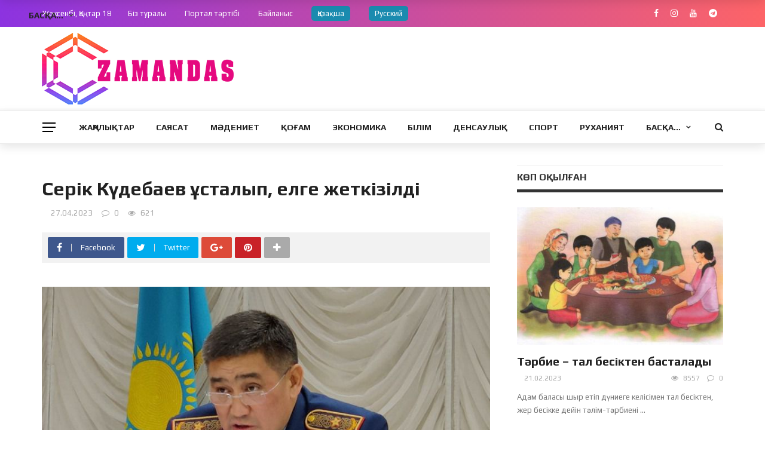

--- FILE ---
content_type: text/html; charset=UTF-8
request_url: https://zamandas.kz/serik-k-debaev-stalyp-elge-zhetkizildi/
body_size: 20851
content:
<!DOCTYPE html>
<html lang="kz">
<head>
	<meta charset="UTF-8" />
    
    <meta name="viewport" content="width=device-width, initial-scale=1"/>
    
    <link rel="profile" href="https://gmpg.org/xfn/11" />

	<title>Серік Күдебаев ұсталып, елге жеткізілді &#8211; Zamandas.kz</title>
<script>var ajaxurl = "https://zamandas.kz/wp-admin/admin-ajax.php"</script><meta property="og:title" content="Серік Күдебаев ұсталып, елге жеткізілді"/><meta property="og:type" content="article"/><meta property="og:url" content="https://zamandas.kz/serik-k-debaev-stalyp-elge-zhetkizildi/"/><meta property="og:site_name" content="Zamandas.kz"/><meta property="og:image" content="https://zamandas.kz/wp-content/uploads/2023/04/2023_04_27_ebe3039c1b0f4cb28b34c59f4017de6f.jpeg" />
    <link rel='dns-prefetch' href='//fonts.googleapis.com' />
<link rel='dns-prefetch' href='//s.w.org' />
<link rel='preconnect' href='https://fonts.gstatic.com' crossorigin />
<link rel="alternate" type="application/rss+xml" title="Zamandas.kz &raquo; Feed" href="https://zamandas.kz/feed/" />
<link rel="alternate" type="application/rss+xml" title="Zamandas.kz &raquo; Comments Feed" href="https://zamandas.kz/comments/feed/" />
<link rel="alternate" type="application/rss+xml" title="Zamandas.kz &raquo; Серік Күдебаев ұсталып, елге жеткізілді Comments Feed" href="https://zamandas.kz/serik-k-debaev-stalyp-elge-zhetkizildi/feed/" />
		<script type="text/javascript">
			window._wpemojiSettings = {"baseUrl":"https:\/\/s.w.org\/images\/core\/emoji\/13.0.0\/72x72\/","ext":".png","svgUrl":"https:\/\/s.w.org\/images\/core\/emoji\/13.0.0\/svg\/","svgExt":".svg","source":{"concatemoji":"https:\/\/zamandas.kz\/wp-includes\/js\/wp-emoji-release.min.js?ver=5.5.17"}};
			!function(e,a,t){var n,r,o,i=a.createElement("canvas"),p=i.getContext&&i.getContext("2d");function s(e,t){var a=String.fromCharCode;p.clearRect(0,0,i.width,i.height),p.fillText(a.apply(this,e),0,0);e=i.toDataURL();return p.clearRect(0,0,i.width,i.height),p.fillText(a.apply(this,t),0,0),e===i.toDataURL()}function c(e){var t=a.createElement("script");t.src=e,t.defer=t.type="text/javascript",a.getElementsByTagName("head")[0].appendChild(t)}for(o=Array("flag","emoji"),t.supports={everything:!0,everythingExceptFlag:!0},r=0;r<o.length;r++)t.supports[o[r]]=function(e){if(!p||!p.fillText)return!1;switch(p.textBaseline="top",p.font="600 32px Arial",e){case"flag":return s([127987,65039,8205,9895,65039],[127987,65039,8203,9895,65039])?!1:!s([55356,56826,55356,56819],[55356,56826,8203,55356,56819])&&!s([55356,57332,56128,56423,56128,56418,56128,56421,56128,56430,56128,56423,56128,56447],[55356,57332,8203,56128,56423,8203,56128,56418,8203,56128,56421,8203,56128,56430,8203,56128,56423,8203,56128,56447]);case"emoji":return!s([55357,56424,8205,55356,57212],[55357,56424,8203,55356,57212])}return!1}(o[r]),t.supports.everything=t.supports.everything&&t.supports[o[r]],"flag"!==o[r]&&(t.supports.everythingExceptFlag=t.supports.everythingExceptFlag&&t.supports[o[r]]);t.supports.everythingExceptFlag=t.supports.everythingExceptFlag&&!t.supports.flag,t.DOMReady=!1,t.readyCallback=function(){t.DOMReady=!0},t.supports.everything||(n=function(){t.readyCallback()},a.addEventListener?(a.addEventListener("DOMContentLoaded",n,!1),e.addEventListener("load",n,!1)):(e.attachEvent("onload",n),a.attachEvent("onreadystatechange",function(){"complete"===a.readyState&&t.readyCallback()})),(n=t.source||{}).concatemoji?c(n.concatemoji):n.wpemoji&&n.twemoji&&(c(n.twemoji),c(n.wpemoji)))}(window,document,window._wpemojiSettings);
		</script>
		<style type="text/css">
img.wp-smiley,
img.emoji {
	display: inline !important;
	border: none !important;
	box-shadow: none !important;
	height: 1em !important;
	width: 1em !important;
	margin: 0 .07em !important;
	vertical-align: -0.1em !important;
	background: none !important;
	padding: 0 !important;
}
</style>
	<link rel='stylesheet' id='wp-block-library-css'  href='https://zamandas.kz/wp-includes/css/dist/block-library/style.min.css?ver=5.5.17' type='text/css' media='all' />
<link rel='stylesheet' id='contact-form-7-css'  href='https://zamandas.kz/wp-content/plugins/contact-form-7/includes/css/styles.css?ver=5.4.2' type='text/css' media='all' />
<link rel='stylesheet' id='bkswcss-css'  href='https://zamandas.kz/wp-content/plugins/rubik-shortcode/css/shortcode.css?ver=5.5.17' type='text/css' media='all' />
<link rel='stylesheet' id='wpml-legacy-horizontal-list-0-css'  href='//zamandas.kz/wp-content/plugins/sitepress-multilingual-cms/templates/language-switchers/legacy-list-horizontal/style.min.css?ver=1' type='text/css' media='all' />
<link rel='stylesheet' id='bootstrap-css'  href='https://zamandas.kz/wp-content/themes/zamandas_news/framework/bootstrap/css/bootstrap.css?ver=5.5.17' type='text/css' media='all' />
<link rel='stylesheet' id='fa-css'  href='https://zamandas.kz/wp-content/themes/zamandas_news/css/fonts/awesome-fonts/css/font-awesome.min.css?ver=5.5.17' type='text/css' media='all' />
<link rel='stylesheet' id='rubik-external-css'  href='https://zamandas.kz/wp-content/themes/zamandas_news/css/external.css?ver=5.5.17' type='text/css' media='all' />
<link rel='stylesheet' id='rubik-style-css'  href='https://zamandas.kz/wp-content/themes/zamandas_news/css/bkstyle.css?ver=5.5.17' type='text/css' media='all' />
<style id='rubik-style-inline-css' type='text/css'>
.bk-breadcrumbs-wrap{display: none;}::selection {color: #FFF; background: #E5097F;}::-webkit-selection {color: #FFF; background: #E5097F;}.content_out.small-post h4:hover,
            .bk-sub-posts .post-title a:hover,
            .bk-blog-content .meta-wrap .post-category, 
             .breadcrumbs .fa-home, .module-feature2 .meta-wrap .post-category, .module-tech-grid ul li .meta > div.post-category a, .module-pyramid-grid ul li .meta > div.post-category a,
             
             p > a, p > a:hover, .single-page .article-content a:hover, .single-page .article-content a:visited, .content_out.small-post .meta .post-category, .bk-sub-menu li > a:hover,
            #top-menu>ul>li > .sub-menu a:hover, .bk-dropdown-menu li > a:hover, .widget-twitter .fa-twitter,
            .widget-twitter ul.slides li .twitter-message a, .content_in .meta > div.post-category a,
            .row-type .meta-wrap .post-category, .article-content li a, .article-content p a,
            .s-post-header .meta > .post-category, .breadcrumbs .location,
            .s-post-nav .nav-title span, .error-number h4, .redirect-home, .module-breaking-carousel .flex-direction-nav .flex-next, .module-breaking-carousel:hover .flex-direction-nav .flex-prev,
            .bk-author-box .author-info .author-title:hover, .bk-author-box .author-info .bk-author-page-contact a:hover, .module-feature2 .meta .post-category, 
            .bk-blog-content .meta .post-category, .bk-forum-title:hover,
            .content_out .post-c-wrap .readmore a:hover, .module-blog ul li .readmore a:hover, .widget_latest_replies .details h4:hover,
            #pagination .page-numbers, .post-page-links a, .single-page .icon-play, #wp-calendar tbody td a, #wp-calendar tfoot #prev,
            .widget_comment .post-title:hover,
            .widget_latest_replies .details .comment-author, .widget_recent_topics .details .comment-author a,
             a.bk_u_login:hover, a.bk_u_logout:hover, .bk-back-login:hover, 
            .main-nav.bk-menu-light .bk-sub-menu li > a:hover, .main-nav.bk-menu-light .bk-sub-posts .post-title a:hover,
            .row-type h4:hover, .widget-social ul li a:hover, .module-large-blog .post-c-wrap h4:hover,
            .module-feature2 .content_out h4:hover, .module-classic-blog .bk-blog-content h4:hover, .content_out .meta > div.post-author a:hover,
            .s-post-header .meta > div.post-author a:hover, .s-post-header .post-category a, .module-title .bk-tabs.active a,
            .bk-tabs-dropdown:hover .bk-tabs-more, .header-5 .main-menu > ul > li.current-menu-item > a, .header-5 .main-menu > ul > li.current-menu-item > a:hover,
            .header-2 .main-menu > ul > li.current-menu-item > a, .header-2 .main-menu > ul > li.current-menu-item > a:hover,
            .nav-btn h3:hover, .title > a:hover, .module-grid-7 .grid7-col:first-child:hover .title,
            .widget a:hover, .ticker-content a:hover, .heading-related-posts h4:hover, .s-template-14 .heading-related-posts h4:hover,
            .s-template-16 .heading-related-posts h4:hover
            {color: #E5097F;}#top-menu>ul>li > .sub-menu, .bk-dropdown-menu, .s-post-nav .nav-title span,
            .s-post-nav .nav-title span, .bk-mega-menu, .bk-mega-column-menu, .search-loadding, #comment-submit:hover, .s-tags a:hover, input[type='submit']:hover,
            .ticker-controls li.jnt-prev:hover:before, .ticker-controls li.jnt-next:hover:after,
            #pagination .page-numbers, .post-page-links a, .post-page-links > span, .widget-twitter .flex-direction-nav li a:hover, .menu-location-title,
            .button:hover, .bk-lwa:hover > .bk-account-info, .bk-back-login:hover,
            .page-nav .current, .widget_tag_cloud .tagcloud a:hover
            {border-color: #E5097F;}.sidebar_header_24 .sidebar-wrap .widget-title
            {border-color: #333333;}.sidebar_header_25 .sidebar-wrap .widget-title h3:after, .module_header_11 .module-title h2:after
            {border-left-color: #333;}.footer_header_15 .footer .widget-title h3:after
            {border-left-color: #333;}.module_header_13 .module-title h2:before
            {border-color: #E5097F transparent transparent transparent;}.bk-preload-wrapper:after {border-top-color: #E5097F; border-bottom-color: #E5097F;}.s-tags a:hover, .s-post-nav .icon, #comment-submit:hover, .flex-direction-nav li a,
            .widget-twitter .flex-direction-nav li a:hover,.button:hover, .widget_most_commented .comments,
            .footer .widget-title h3, .post-c-wrap .readmore a:hover, .ticker-title span, .ticker-controls li.jnt-prev:hover:before, 
            .ticker-controls li.jnt-next:hover:after,
            .widget_tag_cloud .tagcloud a:hover, .footer .widget_tag_cloud .tagcloud a:hover, input[type='submit']:hover,
            
            .thumb, .module-fw-slider .flex-control-nav li a.flex-active, .module-breaking-carousel .content_out.small-post .meta:after,
            .footer .cm-flex .flex-control-paging li a.flex-active, .header-1 .main-nav .menu > li.current-menu-item, 
            .header-3 .main-nav .menu > li.current-menu-item,
            .module-feature2 .flex-direction-nav li a, 
            .bk-review-box .bk-overlay span, .bk-score-box, .share-total, #pagination .page-numbers.current, .post-page-links > span,
            .widget_display_stats dd strong, .widget_display_search .search-icon, .searchform-wrap .search-icon,
            #back-top, .module-square-grid .content_in_wrapper, .bk_tabs .ui-tabs-nav li.ui-tabs-active, #bk-gallery-carousel .bk-gallery-item:before,
            .page-nav .current, .bk-page-header.header-1 .main-menu > ul > li:hover > a:after, .bk-page-header.header-2 .main-menu > ul > li:hover > a:after,
            .module_header_13 .module-title h2, .bk-page-header.header-3 .main-menu > ul > li:hover > a:after, .loadmore span.ajaxtext,
            .heading-related-posts h4:hover:before, .s-template-14 .heading-related-posts h4:hover:before, .s-template-16 .heading-related-posts h4:hover:before,
            div.wpforms-container-full .wpforms-form button[type=submit], div.wpforms-container-full .wpforms-form button[type=submit]:hover
            {background-color: #E5097F;}.content_out .review-score, ::-webkit-scrollbar-thumb
            {background-color: rgba(229,9,127,0.9)}.footer .cm-flex .flex-control-paging li a
            {background-color: rgba(229,9,127,0.3)}.widget_most_commented .comments:after 
            {border-right-color: #E5097F;}.post-category a:after 
            {border-left-color: #E5097F;}#page-wrap { width: auto; }.header-inner {margin-top: 10px;}.header-inner {margin-bottom: 10px;}.footer {padding-top: 30px;}.footer .footer-lower {margin-top: 30px;}.sidebar-wrap .widget-title h3:before{border-color: #333333 transparent transparent transparent;}.footer .widget-title h3:before{border-color: #333333 transparent transparent transparent;}.post-category a.term-122,  
                            .main-nav .main-menu .menu > li.menu-category-122:hover > a:after, .main-nav .menu > li.current-menu-item.menu-category-122 > a:after,
                            .content_out .thumb.term-122, .content_in .bk-thumb-wrap.term-122,
                            .header-1 .main-nav .menu > li.current-menu-item.menu-category-122,
                            .header-3 .main-nav .menu > li.current-menu-item.menu-category-122,
                            .header-4 .main-nav .menu > li.current-menu-item.menu-category-122,
                            .rating-wrap.term-122 .rating-canvas-bg
                            {background-color: #E93E3E !important;}.bk-preload-wrapper.term-122:after
                            {border-top-color: #E93E3E !important; border-bottom-color: #E93E3E !important;}.bk-tabs.active > a.term-122, .bk-tabs a.term-122:hover, .content_out h4:hover a.term-122,
                        .menu-category-122 .post-title a:hover,
                        .bk-mega-menu .bk-sub-menu .menu-category-122.active > a, .bk-mega-menu .bk-sub-menu .menu-category-122:hover > a,
                        .menu-category-122 .all.active > a,
                        .main-nav .main-menu .bk-mega-menu .post-title a.term-122:hover,.bk-dropdown-menu li.menu-category-122 > a:hover,
                        .bk-page-header.header-5 .main-menu > ul > li.menu-category-122:hover > a,
                        .bk-page-header.header-5 .main-menu > ul > li.current-menu-item.menu-category-122 > a,
                        .bk-page-header.header-2 .main-menu > ul > li.menu-category-122:hover > a,
                        .bk-page-header.header-2 .main-menu > ul > li.current-menu-item.menu-category-122 > a
                            {color: #E93E3E !important;}.main-nav .menu > li.menu-category-122:hover > .bk-mega-menu, 
                            .main-nav .menu > li.menu-category-122:hover > .bk-mega-column-menu, .main-menu > ul > li.menu-category-122:hover .bk-dropdown-menu
                                {border-color: #E93E3E !important;}.post-category a.term-122:after
                                {border-left-color: #E93E3E !important;}.module-title.module-term-122:before {background-color: #E93E3E !important;} .module-title.module-term-122 .bk-tab-original {color: #E93E3E !important;}.post-category a.term-116,  
                            .main-nav .main-menu .menu > li.menu-category-116:hover > a:after, .main-nav .menu > li.current-menu-item.menu-category-116 > a:after,
                            .content_out .thumb.term-116, .content_in .bk-thumb-wrap.term-116,
                            .header-1 .main-nav .menu > li.current-menu-item.menu-category-116,
                            .header-3 .main-nav .menu > li.current-menu-item.menu-category-116,
                            .header-4 .main-nav .menu > li.current-menu-item.menu-category-116,
                            .rating-wrap.term-116 .rating-canvas-bg
                            {background-color: #E93E3E !important;}.bk-preload-wrapper.term-116:after
                            {border-top-color: #E93E3E !important; border-bottom-color: #E93E3E !important;}.bk-tabs.active > a.term-116, .bk-tabs a.term-116:hover, .content_out h4:hover a.term-116,
                        .menu-category-116 .post-title a:hover,
                        .bk-mega-menu .bk-sub-menu .menu-category-116.active > a, .bk-mega-menu .bk-sub-menu .menu-category-116:hover > a,
                        .menu-category-116 .all.active > a,
                        .main-nav .main-menu .bk-mega-menu .post-title a.term-116:hover,.bk-dropdown-menu li.menu-category-116 > a:hover,
                        .bk-page-header.header-5 .main-menu > ul > li.menu-category-116:hover > a,
                        .bk-page-header.header-5 .main-menu > ul > li.current-menu-item.menu-category-116 > a,
                        .bk-page-header.header-2 .main-menu > ul > li.menu-category-116:hover > a,
                        .bk-page-header.header-2 .main-menu > ul > li.current-menu-item.menu-category-116 > a
                            {color: #E93E3E !important;}.main-nav .menu > li.menu-category-116:hover > .bk-mega-menu, 
                            .main-nav .menu > li.menu-category-116:hover > .bk-mega-column-menu, .main-menu > ul > li.menu-category-116:hover .bk-dropdown-menu
                                {border-color: #E93E3E !important;}.post-category a.term-116:after
                                {border-left-color: #E93E3E !important;}.module-title.module-term-116:before {background-color: #E93E3E !important;} .module-title.module-term-116 .bk-tab-original {color: #E93E3E !important;}.post-category a.term-114,  
                            .main-nav .main-menu .menu > li.menu-category-114:hover > a:after, .main-nav .menu > li.current-menu-item.menu-category-114 > a:after,
                            .content_out .thumb.term-114, .content_in .bk-thumb-wrap.term-114,
                            .header-1 .main-nav .menu > li.current-menu-item.menu-category-114,
                            .header-3 .main-nav .menu > li.current-menu-item.menu-category-114,
                            .header-4 .main-nav .menu > li.current-menu-item.menu-category-114,
                            .rating-wrap.term-114 .rating-canvas-bg
                            {background-color: #E93E3E !important;}.bk-preload-wrapper.term-114:after
                            {border-top-color: #E93E3E !important; border-bottom-color: #E93E3E !important;}.bk-tabs.active > a.term-114, .bk-tabs a.term-114:hover, .content_out h4:hover a.term-114,
                        .menu-category-114 .post-title a:hover,
                        .bk-mega-menu .bk-sub-menu .menu-category-114.active > a, .bk-mega-menu .bk-sub-menu .menu-category-114:hover > a,
                        .menu-category-114 .all.active > a,
                        .main-nav .main-menu .bk-mega-menu .post-title a.term-114:hover,.bk-dropdown-menu li.menu-category-114 > a:hover,
                        .bk-page-header.header-5 .main-menu > ul > li.menu-category-114:hover > a,
                        .bk-page-header.header-5 .main-menu > ul > li.current-menu-item.menu-category-114 > a,
                        .bk-page-header.header-2 .main-menu > ul > li.menu-category-114:hover > a,
                        .bk-page-header.header-2 .main-menu > ul > li.current-menu-item.menu-category-114 > a
                            {color: #E93E3E !important;}.main-nav .menu > li.menu-category-114:hover > .bk-mega-menu, 
                            .main-nav .menu > li.menu-category-114:hover > .bk-mega-column-menu, .main-menu > ul > li.menu-category-114:hover .bk-dropdown-menu
                                {border-color: #E93E3E !important;}.post-category a.term-114:after
                                {border-left-color: #E93E3E !important;}.module-title.module-term-114:before {background-color: #E93E3E !important;} .module-title.module-term-114 .bk-tab-original {color: #E93E3E !important;}.post-category a.term-115,  
                            .main-nav .main-menu .menu > li.menu-category-115:hover > a:after, .main-nav .menu > li.current-menu-item.menu-category-115 > a:after,
                            .content_out .thumb.term-115, .content_in .bk-thumb-wrap.term-115,
                            .header-1 .main-nav .menu > li.current-menu-item.menu-category-115,
                            .header-3 .main-nav .menu > li.current-menu-item.menu-category-115,
                            .header-4 .main-nav .menu > li.current-menu-item.menu-category-115,
                            .rating-wrap.term-115 .rating-canvas-bg
                            {background-color: #E93E3E !important;}.bk-preload-wrapper.term-115:after
                            {border-top-color: #E93E3E !important; border-bottom-color: #E93E3E !important;}.bk-tabs.active > a.term-115, .bk-tabs a.term-115:hover, .content_out h4:hover a.term-115,
                        .menu-category-115 .post-title a:hover,
                        .bk-mega-menu .bk-sub-menu .menu-category-115.active > a, .bk-mega-menu .bk-sub-menu .menu-category-115:hover > a,
                        .menu-category-115 .all.active > a,
                        .main-nav .main-menu .bk-mega-menu .post-title a.term-115:hover,.bk-dropdown-menu li.menu-category-115 > a:hover,
                        .bk-page-header.header-5 .main-menu > ul > li.menu-category-115:hover > a,
                        .bk-page-header.header-5 .main-menu > ul > li.current-menu-item.menu-category-115 > a,
                        .bk-page-header.header-2 .main-menu > ul > li.menu-category-115:hover > a,
                        .bk-page-header.header-2 .main-menu > ul > li.current-menu-item.menu-category-115 > a
                            {color: #E93E3E !important;}.main-nav .menu > li.menu-category-115:hover > .bk-mega-menu, 
                            .main-nav .menu > li.menu-category-115:hover > .bk-mega-column-menu, .main-menu > ul > li.menu-category-115:hover .bk-dropdown-menu
                                {border-color: #E93E3E !important;}.post-category a.term-115:after
                                {border-left-color: #E93E3E !important;}.module-title.module-term-115:before {background-color: #E93E3E !important;} .module-title.module-term-115 .bk-tab-original {color: #E93E3E !important;}.post-category a.term-117,  
                            .main-nav .main-menu .menu > li.menu-category-117:hover > a:after, .main-nav .menu > li.current-menu-item.menu-category-117 > a:after,
                            .content_out .thumb.term-117, .content_in .bk-thumb-wrap.term-117,
                            .header-1 .main-nav .menu > li.current-menu-item.menu-category-117,
                            .header-3 .main-nav .menu > li.current-menu-item.menu-category-117,
                            .header-4 .main-nav .menu > li.current-menu-item.menu-category-117,
                            .rating-wrap.term-117 .rating-canvas-bg
                            {background-color: #E93E3E !important;}.bk-preload-wrapper.term-117:after
                            {border-top-color: #E93E3E !important; border-bottom-color: #E93E3E !important;}.bk-tabs.active > a.term-117, .bk-tabs a.term-117:hover, .content_out h4:hover a.term-117,
                        .menu-category-117 .post-title a:hover,
                        .bk-mega-menu .bk-sub-menu .menu-category-117.active > a, .bk-mega-menu .bk-sub-menu .menu-category-117:hover > a,
                        .menu-category-117 .all.active > a,
                        .main-nav .main-menu .bk-mega-menu .post-title a.term-117:hover,.bk-dropdown-menu li.menu-category-117 > a:hover,
                        .bk-page-header.header-5 .main-menu > ul > li.menu-category-117:hover > a,
                        .bk-page-header.header-5 .main-menu > ul > li.current-menu-item.menu-category-117 > a,
                        .bk-page-header.header-2 .main-menu > ul > li.menu-category-117:hover > a,
                        .bk-page-header.header-2 .main-menu > ul > li.current-menu-item.menu-category-117 > a
                            {color: #E93E3E !important;}.main-nav .menu > li.menu-category-117:hover > .bk-mega-menu, 
                            .main-nav .menu > li.menu-category-117:hover > .bk-mega-column-menu, .main-menu > ul > li.menu-category-117:hover .bk-dropdown-menu
                                {border-color: #E93E3E !important;}.post-category a.term-117:after
                                {border-left-color: #E93E3E !important;}.module-title.module-term-117:before {background-color: #E93E3E !important;} .module-title.module-term-117 .bk-tab-original {color: #E93E3E !important;}.post-category a.term-118,  
                            .main-nav .main-menu .menu > li.menu-category-118:hover > a:after, .main-nav .menu > li.current-menu-item.menu-category-118 > a:after,
                            .content_out .thumb.term-118, .content_in .bk-thumb-wrap.term-118,
                            .header-1 .main-nav .menu > li.current-menu-item.menu-category-118,
                            .header-3 .main-nav .menu > li.current-menu-item.menu-category-118,
                            .header-4 .main-nav .menu > li.current-menu-item.menu-category-118,
                            .rating-wrap.term-118 .rating-canvas-bg
                            {background-color: #E93E3E !important;}.bk-preload-wrapper.term-118:after
                            {border-top-color: #E93E3E !important; border-bottom-color: #E93E3E !important;}.bk-tabs.active > a.term-118, .bk-tabs a.term-118:hover, .content_out h4:hover a.term-118,
                        .menu-category-118 .post-title a:hover,
                        .bk-mega-menu .bk-sub-menu .menu-category-118.active > a, .bk-mega-menu .bk-sub-menu .menu-category-118:hover > a,
                        .menu-category-118 .all.active > a,
                        .main-nav .main-menu .bk-mega-menu .post-title a.term-118:hover,.bk-dropdown-menu li.menu-category-118 > a:hover,
                        .bk-page-header.header-5 .main-menu > ul > li.menu-category-118:hover > a,
                        .bk-page-header.header-5 .main-menu > ul > li.current-menu-item.menu-category-118 > a,
                        .bk-page-header.header-2 .main-menu > ul > li.menu-category-118:hover > a,
                        .bk-page-header.header-2 .main-menu > ul > li.current-menu-item.menu-category-118 > a
                            {color: #E93E3E !important;}.main-nav .menu > li.menu-category-118:hover > .bk-mega-menu, 
                            .main-nav .menu > li.menu-category-118:hover > .bk-mega-column-menu, .main-menu > ul > li.menu-category-118:hover .bk-dropdown-menu
                                {border-color: #E93E3E !important;}.post-category a.term-118:after
                                {border-left-color: #E93E3E !important;}.module-title.module-term-118:before {background-color: #E93E3E !important;} .module-title.module-term-118 .bk-tab-original {color: #E93E3E !important;}.post-category a.term-121,  
                            .main-nav .main-menu .menu > li.menu-category-121:hover > a:after, .main-nav .menu > li.current-menu-item.menu-category-121 > a:after,
                            .content_out .thumb.term-121, .content_in .bk-thumb-wrap.term-121,
                            .header-1 .main-nav .menu > li.current-menu-item.menu-category-121,
                            .header-3 .main-nav .menu > li.current-menu-item.menu-category-121,
                            .header-4 .main-nav .menu > li.current-menu-item.menu-category-121,
                            .rating-wrap.term-121 .rating-canvas-bg
                            {background-color: #E93E3E !important;}.bk-preload-wrapper.term-121:after
                            {border-top-color: #E93E3E !important; border-bottom-color: #E93E3E !important;}.bk-tabs.active > a.term-121, .bk-tabs a.term-121:hover, .content_out h4:hover a.term-121,
                        .menu-category-121 .post-title a:hover,
                        .bk-mega-menu .bk-sub-menu .menu-category-121.active > a, .bk-mega-menu .bk-sub-menu .menu-category-121:hover > a,
                        .menu-category-121 .all.active > a,
                        .main-nav .main-menu .bk-mega-menu .post-title a.term-121:hover,.bk-dropdown-menu li.menu-category-121 > a:hover,
                        .bk-page-header.header-5 .main-menu > ul > li.menu-category-121:hover > a,
                        .bk-page-header.header-5 .main-menu > ul > li.current-menu-item.menu-category-121 > a,
                        .bk-page-header.header-2 .main-menu > ul > li.menu-category-121:hover > a,
                        .bk-page-header.header-2 .main-menu > ul > li.current-menu-item.menu-category-121 > a
                            {color: #E93E3E !important;}.main-nav .menu > li.menu-category-121:hover > .bk-mega-menu, 
                            .main-nav .menu > li.menu-category-121:hover > .bk-mega-column-menu, .main-menu > ul > li.menu-category-121:hover .bk-dropdown-menu
                                {border-color: #E93E3E !important;}.post-category a.term-121:after
                                {border-left-color: #E93E3E !important;}.module-title.module-term-121:before {background-color: #E93E3E !important;} .module-title.module-term-121 .bk-tab-original {color: #E93E3E !important;}.post-category a.term-52,  
                            .main-nav .main-menu .menu > li.menu-category-52:hover > a:after, .main-nav .menu > li.current-menu-item.menu-category-52 > a:after,
                            .content_out .thumb.term-52, .content_in .bk-thumb-wrap.term-52,
                            .header-1 .main-nav .menu > li.current-menu-item.menu-category-52,
                            .header-3 .main-nav .menu > li.current-menu-item.menu-category-52,
                            .header-4 .main-nav .menu > li.current-menu-item.menu-category-52,
                            .rating-wrap.term-52 .rating-canvas-bg
                            {background-color: #E93E3E !important;}.bk-preload-wrapper.term-52:after
                            {border-top-color: #E93E3E !important; border-bottom-color: #E93E3E !important;}.bk-tabs.active > a.term-52, .bk-tabs a.term-52:hover, .content_out h4:hover a.term-52,
                        .menu-category-52 .post-title a:hover,
                        .bk-mega-menu .bk-sub-menu .menu-category-52.active > a, .bk-mega-menu .bk-sub-menu .menu-category-52:hover > a,
                        .menu-category-52 .all.active > a,
                        .main-nav .main-menu .bk-mega-menu .post-title a.term-52:hover,.bk-dropdown-menu li.menu-category-52 > a:hover,
                        .bk-page-header.header-5 .main-menu > ul > li.menu-category-52:hover > a,
                        .bk-page-header.header-5 .main-menu > ul > li.current-menu-item.menu-category-52 > a,
                        .bk-page-header.header-2 .main-menu > ul > li.menu-category-52:hover > a,
                        .bk-page-header.header-2 .main-menu > ul > li.current-menu-item.menu-category-52 > a
                            {color: #E93E3E !important;}.main-nav .menu > li.menu-category-52:hover > .bk-mega-menu, 
                            .main-nav .menu > li.menu-category-52:hover > .bk-mega-column-menu, .main-menu > ul > li.menu-category-52:hover .bk-dropdown-menu
                                {border-color: #E93E3E !important;}.post-category a.term-52:after
                                {border-left-color: #E93E3E !important;}.module-title.module-term-52:before {background-color: #E93E3E !important;} .module-title.module-term-52 .bk-tab-original {color: #E93E3E !important;}.post-category a.term-54,  
                            .main-nav .main-menu .menu > li.menu-category-54:hover > a:after, .main-nav .menu > li.current-menu-item.menu-category-54 > a:after,
                            .content_out .thumb.term-54, .content_in .bk-thumb-wrap.term-54,
                            .header-1 .main-nav .menu > li.current-menu-item.menu-category-54,
                            .header-3 .main-nav .menu > li.current-menu-item.menu-category-54,
                            .header-4 .main-nav .menu > li.current-menu-item.menu-category-54,
                            .rating-wrap.term-54 .rating-canvas-bg
                            {background-color: #E93E3E !important;}.bk-preload-wrapper.term-54:after
                            {border-top-color: #E93E3E !important; border-bottom-color: #E93E3E !important;}.bk-tabs.active > a.term-54, .bk-tabs a.term-54:hover, .content_out h4:hover a.term-54,
                        .menu-category-54 .post-title a:hover,
                        .bk-mega-menu .bk-sub-menu .menu-category-54.active > a, .bk-mega-menu .bk-sub-menu .menu-category-54:hover > a,
                        .menu-category-54 .all.active > a,
                        .main-nav .main-menu .bk-mega-menu .post-title a.term-54:hover,.bk-dropdown-menu li.menu-category-54 > a:hover,
                        .bk-page-header.header-5 .main-menu > ul > li.menu-category-54:hover > a,
                        .bk-page-header.header-5 .main-menu > ul > li.current-menu-item.menu-category-54 > a,
                        .bk-page-header.header-2 .main-menu > ul > li.menu-category-54:hover > a,
                        .bk-page-header.header-2 .main-menu > ul > li.current-menu-item.menu-category-54 > a
                            {color: #E93E3E !important;}.main-nav .menu > li.menu-category-54:hover > .bk-mega-menu, 
                            .main-nav .menu > li.menu-category-54:hover > .bk-mega-column-menu, .main-menu > ul > li.menu-category-54:hover .bk-dropdown-menu
                                {border-color: #E93E3E !important;}.post-category a.term-54:after
                                {border-left-color: #E93E3E !important;}.module-title.module-term-54:before {background-color: #E93E3E !important;} .module-title.module-term-54 .bk-tab-original {color: #E93E3E !important;}.post-category a.term-1,  
                            .main-nav .main-menu .menu > li.menu-category-1:hover > a:after, .main-nav .menu > li.current-menu-item.menu-category-1 > a:after,
                            .content_out .thumb.term-1, .content_in .bk-thumb-wrap.term-1,
                            .header-1 .main-nav .menu > li.current-menu-item.menu-category-1,
                            .header-3 .main-nav .menu > li.current-menu-item.menu-category-1,
                            .header-4 .main-nav .menu > li.current-menu-item.menu-category-1,
                            .rating-wrap.term-1 .rating-canvas-bg
                            {background-color: #E5097F !important;}.bk-preload-wrapper.term-1:after
                            {border-top-color: #E5097F !important; border-bottom-color: #E5097F !important;}.bk-tabs.active > a.term-1, .bk-tabs a.term-1:hover, .content_out h4:hover a.term-1,
                        .menu-category-1 .post-title a:hover,
                        .bk-mega-menu .bk-sub-menu .menu-category-1.active > a, .bk-mega-menu .bk-sub-menu .menu-category-1:hover > a,
                        .menu-category-1 .all.active > a,
                        .main-nav .main-menu .bk-mega-menu .post-title a.term-1:hover,.bk-dropdown-menu li.menu-category-1 > a:hover,
                        .bk-page-header.header-5 .main-menu > ul > li.menu-category-1:hover > a,
                        .bk-page-header.header-5 .main-menu > ul > li.current-menu-item.menu-category-1 > a,
                        .bk-page-header.header-2 .main-menu > ul > li.menu-category-1:hover > a,
                        .bk-page-header.header-2 .main-menu > ul > li.current-menu-item.menu-category-1 > a
                            {color: #E5097F !important;}.main-nav .menu > li.menu-category-1:hover > .bk-mega-menu, 
                            .main-nav .menu > li.menu-category-1:hover > .bk-mega-column-menu, .main-menu > ul > li.menu-category-1:hover .bk-dropdown-menu
                                {border-color: #E5097F !important;}.post-category a.term-1:after
                                {border-left-color: #E5097F !important;}.module-title.module-term-1:before {background-color: #E5097F !important;} .module-title.module-term-1 .bk-tab-original {color: #E5097F !important;}.post-category a.term-119,  
                            .main-nav .main-menu .menu > li.menu-category-119:hover > a:after, .main-nav .menu > li.current-menu-item.menu-category-119 > a:after,
                            .content_out .thumb.term-119, .content_in .bk-thumb-wrap.term-119,
                            .header-1 .main-nav .menu > li.current-menu-item.menu-category-119,
                            .header-3 .main-nav .menu > li.current-menu-item.menu-category-119,
                            .header-4 .main-nav .menu > li.current-menu-item.menu-category-119,
                            .rating-wrap.term-119 .rating-canvas-bg
                            {background-color: #E5097F !important;}.bk-preload-wrapper.term-119:after
                            {border-top-color: #E5097F !important; border-bottom-color: #E5097F !important;}.bk-tabs.active > a.term-119, .bk-tabs a.term-119:hover, .content_out h4:hover a.term-119,
                        .menu-category-119 .post-title a:hover,
                        .bk-mega-menu .bk-sub-menu .menu-category-119.active > a, .bk-mega-menu .bk-sub-menu .menu-category-119:hover > a,
                        .menu-category-119 .all.active > a,
                        .main-nav .main-menu .bk-mega-menu .post-title a.term-119:hover,.bk-dropdown-menu li.menu-category-119 > a:hover,
                        .bk-page-header.header-5 .main-menu > ul > li.menu-category-119:hover > a,
                        .bk-page-header.header-5 .main-menu > ul > li.current-menu-item.menu-category-119 > a,
                        .bk-page-header.header-2 .main-menu > ul > li.menu-category-119:hover > a,
                        .bk-page-header.header-2 .main-menu > ul > li.current-menu-item.menu-category-119 > a
                            {color: #E5097F !important;}.main-nav .menu > li.menu-category-119:hover > .bk-mega-menu, 
                            .main-nav .menu > li.menu-category-119:hover > .bk-mega-column-menu, .main-menu > ul > li.menu-category-119:hover .bk-dropdown-menu
                                {border-color: #E5097F !important;}.post-category a.term-119:after
                                {border-left-color: #E5097F !important;}.module-title.module-term-119:before {background-color: #E5097F !important;} .module-title.module-term-119 .bk-tab-original {color: #E5097F !important;}.post-category a.term-120,  
                            .main-nav .main-menu .menu > li.menu-category-120:hover > a:after, .main-nav .menu > li.current-menu-item.menu-category-120 > a:after,
                            .content_out .thumb.term-120, .content_in .bk-thumb-wrap.term-120,
                            .header-1 .main-nav .menu > li.current-menu-item.menu-category-120,
                            .header-3 .main-nav .menu > li.current-menu-item.menu-category-120,
                            .header-4 .main-nav .menu > li.current-menu-item.menu-category-120,
                            .rating-wrap.term-120 .rating-canvas-bg
                            {background-color: #E5097F !important;}.bk-preload-wrapper.term-120:after
                            {border-top-color: #E5097F !important; border-bottom-color: #E5097F !important;}.bk-tabs.active > a.term-120, .bk-tabs a.term-120:hover, .content_out h4:hover a.term-120,
                        .menu-category-120 .post-title a:hover,
                        .bk-mega-menu .bk-sub-menu .menu-category-120.active > a, .bk-mega-menu .bk-sub-menu .menu-category-120:hover > a,
                        .menu-category-120 .all.active > a,
                        .main-nav .main-menu .bk-mega-menu .post-title a.term-120:hover,.bk-dropdown-menu li.menu-category-120 > a:hover,
                        .bk-page-header.header-5 .main-menu > ul > li.menu-category-120:hover > a,
                        .bk-page-header.header-5 .main-menu > ul > li.current-menu-item.menu-category-120 > a,
                        .bk-page-header.header-2 .main-menu > ul > li.menu-category-120:hover > a,
                        .bk-page-header.header-2 .main-menu > ul > li.current-menu-item.menu-category-120 > a
                            {color: #E5097F !important;}.main-nav .menu > li.menu-category-120:hover > .bk-mega-menu, 
                            .main-nav .menu > li.menu-category-120:hover > .bk-mega-column-menu, .main-menu > ul > li.menu-category-120:hover .bk-dropdown-menu
                                {border-color: #E5097F !important;}.post-category a.term-120:after
                                {border-left-color: #E5097F !important;}.module-title.module-term-120:before {background-color: #E5097F !important;} .module-title.module-term-120 .bk-tab-original {color: #E5097F !important;}.post-category a.term-136,  
                            .main-nav .main-menu .menu > li.menu-category-136:hover > a:after, .main-nav .menu > li.current-menu-item.menu-category-136 > a:after,
                            .content_out .thumb.term-136, .content_in .bk-thumb-wrap.term-136,
                            .header-1 .main-nav .menu > li.current-menu-item.menu-category-136,
                            .header-3 .main-nav .menu > li.current-menu-item.menu-category-136,
                            .header-4 .main-nav .menu > li.current-menu-item.menu-category-136,
                            .rating-wrap.term-136 .rating-canvas-bg
                            {background-color: #E5097F !important;}.bk-preload-wrapper.term-136:after
                            {border-top-color: #E5097F !important; border-bottom-color: #E5097F !important;}.bk-tabs.active > a.term-136, .bk-tabs a.term-136:hover, .content_out h4:hover a.term-136,
                        .menu-category-136 .post-title a:hover,
                        .bk-mega-menu .bk-sub-menu .menu-category-136.active > a, .bk-mega-menu .bk-sub-menu .menu-category-136:hover > a,
                        .menu-category-136 .all.active > a,
                        .main-nav .main-menu .bk-mega-menu .post-title a.term-136:hover,.bk-dropdown-menu li.menu-category-136 > a:hover,
                        .bk-page-header.header-5 .main-menu > ul > li.menu-category-136:hover > a,
                        .bk-page-header.header-5 .main-menu > ul > li.current-menu-item.menu-category-136 > a,
                        .bk-page-header.header-2 .main-menu > ul > li.menu-category-136:hover > a,
                        .bk-page-header.header-2 .main-menu > ul > li.current-menu-item.menu-category-136 > a
                            {color: #E5097F !important;}.main-nav .menu > li.menu-category-136:hover > .bk-mega-menu, 
                            .main-nav .menu > li.menu-category-136:hover > .bk-mega-column-menu, .main-menu > ul > li.menu-category-136:hover .bk-dropdown-menu
                                {border-color: #E5097F !important;}.post-category a.term-136:after
                                {border-left-color: #E5097F !important;}.module-title.module-term-136:before {background-color: #E5097F !important;} .module-title.module-term-136 .bk-tab-original {color: #E5097F !important;}.post-category a.term-159,  
                            .main-nav .main-menu .menu > li.menu-category-159:hover > a:after, .main-nav .menu > li.current-menu-item.menu-category-159 > a:after,
                            .content_out .thumb.term-159, .content_in .bk-thumb-wrap.term-159,
                            .header-1 .main-nav .menu > li.current-menu-item.menu-category-159,
                            .header-3 .main-nav .menu > li.current-menu-item.menu-category-159,
                            .header-4 .main-nav .menu > li.current-menu-item.menu-category-159,
                            .rating-wrap.term-159 .rating-canvas-bg
                            {background-color: #E5097F !important;}.bk-preload-wrapper.term-159:after
                            {border-top-color: #E5097F !important; border-bottom-color: #E5097F !important;}.bk-tabs.active > a.term-159, .bk-tabs a.term-159:hover, .content_out h4:hover a.term-159,
                        .menu-category-159 .post-title a:hover,
                        .bk-mega-menu .bk-sub-menu .menu-category-159.active > a, .bk-mega-menu .bk-sub-menu .menu-category-159:hover > a,
                        .menu-category-159 .all.active > a,
                        .main-nav .main-menu .bk-mega-menu .post-title a.term-159:hover,.bk-dropdown-menu li.menu-category-159 > a:hover,
                        .bk-page-header.header-5 .main-menu > ul > li.menu-category-159:hover > a,
                        .bk-page-header.header-5 .main-menu > ul > li.current-menu-item.menu-category-159 > a,
                        .bk-page-header.header-2 .main-menu > ul > li.menu-category-159:hover > a,
                        .bk-page-header.header-2 .main-menu > ul > li.current-menu-item.menu-category-159 > a
                            {color: #E5097F !important;}.main-nav .menu > li.menu-category-159:hover > .bk-mega-menu, 
                            .main-nav .menu > li.menu-category-159:hover > .bk-mega-column-menu, .main-menu > ul > li.menu-category-159:hover .bk-dropdown-menu
                                {border-color: #E5097F !important;}.post-category a.term-159:after
                                {border-left-color: #E5097F !important;}.module-title.module-term-159:before {background-color: #E5097F !important;} .module-title.module-term-159 .bk-tab-original {color: #E5097F !important;}.post-category a.term-157,  
                            .main-nav .main-menu .menu > li.menu-category-157:hover > a:after, .main-nav .menu > li.current-menu-item.menu-category-157 > a:after,
                            .content_out .thumb.term-157, .content_in .bk-thumb-wrap.term-157,
                            .header-1 .main-nav .menu > li.current-menu-item.menu-category-157,
                            .header-3 .main-nav .menu > li.current-menu-item.menu-category-157,
                            .header-4 .main-nav .menu > li.current-menu-item.menu-category-157,
                            .rating-wrap.term-157 .rating-canvas-bg
                            {background-color: #E5097F !important;}.bk-preload-wrapper.term-157:after
                            {border-top-color: #E5097F !important; border-bottom-color: #E5097F !important;}.bk-tabs.active > a.term-157, .bk-tabs a.term-157:hover, .content_out h4:hover a.term-157,
                        .menu-category-157 .post-title a:hover,
                        .bk-mega-menu .bk-sub-menu .menu-category-157.active > a, .bk-mega-menu .bk-sub-menu .menu-category-157:hover > a,
                        .menu-category-157 .all.active > a,
                        .main-nav .main-menu .bk-mega-menu .post-title a.term-157:hover,.bk-dropdown-menu li.menu-category-157 > a:hover,
                        .bk-page-header.header-5 .main-menu > ul > li.menu-category-157:hover > a,
                        .bk-page-header.header-5 .main-menu > ul > li.current-menu-item.menu-category-157 > a,
                        .bk-page-header.header-2 .main-menu > ul > li.menu-category-157:hover > a,
                        .bk-page-header.header-2 .main-menu > ul > li.current-menu-item.menu-category-157 > a
                            {color: #E5097F !important;}.main-nav .menu > li.menu-category-157:hover > .bk-mega-menu, 
                            .main-nav .menu > li.menu-category-157:hover > .bk-mega-column-menu, .main-menu > ul > li.menu-category-157:hover .bk-dropdown-menu
                                {border-color: #E5097F !important;}.post-category a.term-157:after
                                {border-left-color: #E5097F !important;}.module-title.module-term-157:before {background-color: #E5097F !important;} .module-title.module-term-157 .bk-tab-original {color: #E5097F !important;}.post-category a.term-153,  
                            .main-nav .main-menu .menu > li.menu-category-153:hover > a:after, .main-nav .menu > li.current-menu-item.menu-category-153 > a:after,
                            .content_out .thumb.term-153, .content_in .bk-thumb-wrap.term-153,
                            .header-1 .main-nav .menu > li.current-menu-item.menu-category-153,
                            .header-3 .main-nav .menu > li.current-menu-item.menu-category-153,
                            .header-4 .main-nav .menu > li.current-menu-item.menu-category-153,
                            .rating-wrap.term-153 .rating-canvas-bg
                            {background-color: #E5097F !important;}.bk-preload-wrapper.term-153:after
                            {border-top-color: #E5097F !important; border-bottom-color: #E5097F !important;}.bk-tabs.active > a.term-153, .bk-tabs a.term-153:hover, .content_out h4:hover a.term-153,
                        .menu-category-153 .post-title a:hover,
                        .bk-mega-menu .bk-sub-menu .menu-category-153.active > a, .bk-mega-menu .bk-sub-menu .menu-category-153:hover > a,
                        .menu-category-153 .all.active > a,
                        .main-nav .main-menu .bk-mega-menu .post-title a.term-153:hover,.bk-dropdown-menu li.menu-category-153 > a:hover,
                        .bk-page-header.header-5 .main-menu > ul > li.menu-category-153:hover > a,
                        .bk-page-header.header-5 .main-menu > ul > li.current-menu-item.menu-category-153 > a,
                        .bk-page-header.header-2 .main-menu > ul > li.menu-category-153:hover > a,
                        .bk-page-header.header-2 .main-menu > ul > li.current-menu-item.menu-category-153 > a
                            {color: #E5097F !important;}.main-nav .menu > li.menu-category-153:hover > .bk-mega-menu, 
                            .main-nav .menu > li.menu-category-153:hover > .bk-mega-column-menu, .main-menu > ul > li.menu-category-153:hover .bk-dropdown-menu
                                {border-color: #E5097F !important;}.post-category a.term-153:after
                                {border-left-color: #E5097F !important;}.module-title.module-term-153:before {background-color: #E5097F !important;} .module-title.module-term-153 .bk-tab-original {color: #E5097F !important;}.bkmodule-dark .content_in .bk-thumb-wrap {background-color: #000 !important;}.post-category a{
            background-color: #E5097F; 
            color:  #fff !important;
            padding: 1px 5px 2px 5px;
        }.top-bar, .top-bar .rubik-ajax-search-bg
                                    {background: #8C33E0;
                                    background: -webkit-linear-gradient(90deg, #8C33E0 0, #FD6467 100%);
                                    background: linear-gradient(90deg, #8C33E0 0, #FD6467 100%);}.footer, .footer:before
                                    {background: #8C33E0;
                                    background: -webkit-linear-gradient(90deg, #8C33E0 0, #FD6467 100%);
                                    background: linear-gradient(90deg, #8C33E0 0, #FD6467 100%);}
</style>
<link rel='stylesheet' id='rubik-1200-css'  href='https://zamandas.kz/wp-content/themes/zamandas_news/css/css_w/css_1200.css?ver=5.5.17' type='text/css' media='all' />
<link rel='stylesheet' id='rubik-responsive-css'  href='https://zamandas.kz/wp-content/themes/zamandas_news/css/responsive.css?ver=5.5.17' type='text/css' media='all' />
<link rel="preload" as="style" href="https://fonts.googleapis.com/css?family=Open%20Sans:300,400,500,600,700,800,300italic,400italic,500italic,600italic,700italic,800italic%7CPlay:400,700&#038;display=swap&#038;ver=1768380013" /><link rel="stylesheet" href="https://fonts.googleapis.com/css?family=Open%20Sans:300,400,500,600,700,800,300italic,400italic,500italic,600italic,700italic,800italic%7CPlay:400,700&#038;display=swap&#038;ver=1768380013" media="print" onload="this.media='all'"><noscript><link rel="stylesheet" href="https://fonts.googleapis.com/css?family=Open%20Sans:300,400,500,600,700,800,300italic,400italic,500italic,600italic,700italic,800italic%7CPlay:400,700&#038;display=swap&#038;ver=1768380013" /></noscript><script type='text/javascript' src='https://zamandas.kz/wp-includes/js/jquery/jquery.js?ver=1.12.4-wp' id='jquery-core-js'></script>
<link rel="https://api.w.org/" href="https://zamandas.kz/wp-json/" /><link rel="alternate" type="application/json" href="https://zamandas.kz/wp-json/wp/v2/posts/82919" /><link rel="EditURI" type="application/rsd+xml" title="RSD" href="https://zamandas.kz/xmlrpc.php?rsd" />
<link rel="wlwmanifest" type="application/wlwmanifest+xml" href="https://zamandas.kz/wp-includes/wlwmanifest.xml" /> 
<link rel='prev' title='Газдандыру баяу. Көңіл де содан қаяу' href='https://zamandas.kz/gazdandyru-bayau-k-il-de-sodan-ayau/' />
<link rel='next' title='Бүгін еліміздің басым бөлігінде күн ашық болады' href='https://zamandas.kz/b-gin-elimizdi-basym-b-liginde-k-n-ashy-bolady/' />
<meta name="generator" content="WordPress 5.5.17" />
<link rel="canonical" href="https://zamandas.kz/serik-k-debaev-stalyp-elge-zhetkizildi/" />
<link rel='shortlink' href='https://zamandas.kz/?p=82919' />
<link rel="alternate" type="application/json+oembed" href="https://zamandas.kz/wp-json/oembed/1.0/embed?url=https%3A%2F%2Fzamandas.kz%2Fserik-k-debaev-stalyp-elge-zhetkizildi%2F" />
<link rel="alternate" type="text/xml+oembed" href="https://zamandas.kz/wp-json/oembed/1.0/embed?url=https%3A%2F%2Fzamandas.kz%2Fserik-k-debaev-stalyp-elge-zhetkizildi%2F&#038;format=xml" />
<meta name="generator" content="Redux 4.4.18" /><meta name="generator" content="WPML ver:4.4.12 stt:66,45;" />
<link rel="pingback" href="https://zamandas.kz/xmlrpc.php"><link rel="icon" href="https://zamandas.kz/wp-content/uploads/2021/09/cropped-Zamandas_favicon-32x32.png" sizes="32x32" />
<link rel="icon" href="https://zamandas.kz/wp-content/uploads/2021/09/cropped-Zamandas_favicon-192x192.png" sizes="192x192" />
<link rel="apple-touch-icon" href="https://zamandas.kz/wp-content/uploads/2021/09/cropped-Zamandas_favicon-180x180.png" />
<meta name="msapplication-TileImage" content="https://zamandas.kz/wp-content/uploads/2021/09/cropped-Zamandas_favicon-270x270.png" />
<style id="rubik_option-dynamic-css" title="dynamic-css" class="redux-options-output">.header-wrap{background-color:#fff;}#top-menu>ul>li>a, .rubik_data_time, .bk-page-header .top-bar .ajax-form-search i{color:#FFFFFF;}.main-nav .rubik-ajax-search-bg, .header-12 .main-nav{background-color:#ffffff;}.main-nav .main-menu > ul > li > a, .ajax-form-search i, .ajax-form input, .header-3 .header-wrap .logo{color:#222222;}.main-nav .main-menu > ul > li:hover > a, .main-nav .main-menu>ul>li.current-menu-item>a{color:#EA2323;}#main-canvas-menu .rubik-canvas-background-img{background-repeat:no-repeat;background-position:center bottom;background-size:cover;}#main-canvas-menu .rubik-canvas-menu li a, #main-canvas-menu .expand{font-family:"Open Sans";text-transform:capitalize;font-weight:600;color:#000000;font-size:14px;}.canvas-nav-btn, .header-12 .header-social .social-icon a{color:#000000;}.canvas-nav-btn:hover{color:#E93E3E;}#footer-menu{font-family:"Open Sans";text-align:center;text-transform:uppercase;font-weight:600;color:#ffffff;font-size:14px;}.footer-social ul li{color:#ffffff;font-size:16px;}.footer-social ul li:hover{background-color:#e93e3e;}.footer .footer-lower{background-color:#000;}.footer-lower-left .bk-copyright, .footer-lower-right #footer-menu-lower, .footer-lower-right ul li.social-icon{font-family:Play;text-transform:none;font-weight:400;color:#ffffff;font-size:14px;}body{font-size:16px;}#top-menu>ul>li, #top-menu>ul>li .sub-menu li, .rubik_data_time{font-family:Play;font-weight:400;font-style:normal;}.main-nav .main-menu .menu > li, .main-nav .main-menu .menu > li > a, .mega-title h3, .header .logo.logo-text h1,
                            .comment-box .comment-author-name, .today-date{font-family:Play;text-transform:uppercase;font-weight:700;font-style:normal;}.main-nav .main-menu .menu > li > a, .bk-sub-menu>li>a, .bk-sub-sub-menu>li>a{font-size:14px;}.meta, .post-category, .widget_comment .cm-header div, .module-feature2 .post-author, .comment-box .comment-time, .share-box ul li .share-item__value,.share-box .bk-share .share-item__valuem, .share-total, .loadmore span.ajaxtext,
                            .post-c-wrap .readmore a, .breadcrumbs, .s-post-nav .nav-title span, .product_meta .post-tags-title,
                            .button, .bk-search-content .nothing-respond{font-family:Play;font-weight:normal;font-style:normal;}h1, h2, h3, h4, h5, .ticker-title, .bk-copyright, .rubik-widget-categories li,
                            .widget-social-counter .counter, .widget-social-counter ul li .data .subscribe, .related-box .related-box-tabs a,
                            .bk_tabs  .ui-tabs-nav li, .bk-tabs-more, .bkteamsc .team-member .member-name, .buttonsc, .bk-forum-title, .bk-sub-posts .post-title, 
                            .module-title .bk-tabs, .widget_recent_entries > ul li, .widget_archive > ul li, .widget_categories > ul li, .widget_meta > ul li, .widget_pages > ul li, .widget_recent_comments > ul li, .widget_nav_menu > div > ul li,
                            .bk-module-pagination .pagination-btn, .bk-widget-pagination .widget-pagination-btn, .bk-related-pagination .related-pagination-btn, .bk-megamenu-pagination .megamenu-pagination-btn {font-family:Play;font-weight:700;font-style:normal;}body, textarea, input, p, 
                            .entry-excerpt, .comment-text, .comment-author, .article-content,
                            .comments-area, .tag-list, .bk-mega-menu .bk-sub-posts .feature-post .menu-post-item .post-date, .comments-area small{font-family:Play;font-weight:400;font-style:normal;}blockquote{font-family:Play;text-transform:inherit;line-height:30px;font-weight:normal;font-style:normal;color:#fff;font-size:22px;}blockquote{background-color:#e5097f;}.error-404-page-posts-wrap .module-square-grid .content_in .post-c-wrap .title{text-transform:inherit;font-weight:400;font-style:normal;font-size:18px;}.s-post-header h1{text-transform:inherit;font-size:32px;}.single-page .main .article-content{font-family:"Open Sans";text-transform:inherit;line-height:27px;font-weight:400;font-style:normal;color:#333333;font-size:16px;}.single-page .article-content p, .single-page blockquote{margin-bottom:25px;}.s-static-post-nav .nav-title h3, .s-post-nav .nav-title h3{text-transform:inherit;font-size:17px;}.related-box .post-c-wrap h4{text-transform:inherit;font-size:16px;}.module-title, .page-title-wrapper{margin-bottom:30px;}.module-title h2, .page-title h2{font-weight:700;font-size:16px;}.sidebar-wrap .widget-title{margin-bottom:30px;}.sidebar_header_5 .sidebar-wrap .widget-title h3, .sidebar_header_5 .sidebar-wrap .widget-title:before,
                                               .sidebar_header_6 .sidebar-wrap .widget-title h3, .sidebar_header_6 .sidebar-wrap .widget-title:before,
                                               .sidebar_header_7 .sidebar-wrap .widget-title h3, .sidebar_header_7 .sidebar-wrap .widget-title:before,
                                               .sidebar_header_8 .sidebar-wrap .widget-title h3, .sidebar_header_8 .sidebar-wrap .widget-title:before,
                                               .sidebar_header_9 .sidebar-wrap .widget-title:before,
                                               .sidebar_header_10 .sidebar-wrap .widget-title:before,
                                               .sidebar_header_11 .sidebar-wrap .widget-title:before,
                                               .sidebar_header_12 .sidebar-wrap .widget-title:before,
                                               .sidebar_header_13 .sidebar-wrap .widget-title:before,
                                               .sidebar_header_14 .sidebar-wrap .widget-title:before,
                                               .sidebar_header_15 .sidebar-wrap .widget-title:before,
                                               .sidebar_header_16 .sidebar-wrap .widget-title:before,
                                               .sidebar_header_17 .sidebar-wrap .widget-title:before,
                                               .sidebar_header_18 .sidebar-wrap .widget-title:before,
                                               .sidebar_header_21 .sidebar-wrap .widget-title:before,
                                               .sidebar_header_22 .sidebar-wrap .widget-title h3:before,
                                               .sidebar_header_23 .sidebar-wrap .widget-title h3:before, .sidebar_header_23 .sidebar-wrap .widget-title h3:after,
                                               .sidebar_header_25 .sidebar-wrap .widget-title h3, .sidebar_header_25 .sidebar-wrap .widget-title:before,
                                               .sidebar_header_26 .sidebar-wrap .widget-title:before,
                                               .sidebar_header_27 .sidebar-wrap .widget-title h3, .sidebar_header_27 .sidebar-wrap .widget-title:before,
                                               .sidebar_header_28 .sidebar-wrap .widget-title h3, .sidebar_header_28 .sidebar-wrap .widget-title:before{background-color:#333;}.sidebar_header_9 .sidebar-wrap .widget-title,.sidebar_header_10 .sidebar-wrap .widget-title,.sidebar_header_11 .sidebar-wrap .widget-title,.sidebar_header_12 .sidebar-wrap .widget-title,.sidebar_header_13 .sidebar-wrap .widget-title,.sidebar_header_14 .sidebar-wrap .widget-title,.sidebar_header_15 .sidebar-wrap .widget-title,.sidebar_header_16 .sidebar-wrap .widget-title,.sidebar_header_17 .sidebar-wrap .widget-title,.sidebar_header_18 .sidebar-wrap .widget-title,.sidebar_header_19 .sidebar-wrap .widget-title,.sidebar_header_20 .sidebar-wrap .widget-title,.sidebar_header_21 .sidebar-wrap .widget-title,.sidebar_header_24 .sidebar-wrap .widget-title,.sidebar_header_26 .sidebar-wrap .widget-title{color:#333333;}.sidebar-wrap .widget-title h3{font-weight:700;font-size:16px;}.footer .widget-title{margin-bottom:28px;}.footer_header_1 .footer .widget-title h3, .footer_header_2 .footer .widget-title h3,
                                                .footer_header_3 .footer .widget-title h3, .footer_header_4 .footer .widget-title h3,
                                                .footer_header_5 .footer .widget-title h3, .footer_header_6 .footer .widget-title h3,
                                                .footer_header_7 .footer .widget-title h3, .footer_header_8 .footer .widget-title h3,
                                                .footer_header_9 .footer .widget-title h3, .footer_header_10 .footer .widget-title h3,
                                                .footer_header_11 .footer .widget-title h3, .footer_header_12 .footer .widget-title h3,
                                                .footer_header_13 .footer .widget-title h3, .footer_header_14 .footer .widget-title h3,
                                                .footer_header_15 .footer .widget-title h3, .footer_header_16 .footer .widget-title h3,
                                                .footer_header_17 .footer .widget-title h3, .footer_header_18 .footer .widget-title h3{color:#FFFFFF;}.footer .widget-title h3{font-weight:700;font-size:16px;}</style>	<!-- Global site tag (gtag.js) - Google Analytics -->
<script async src="https://www.googletagmanager.com/gtag/js?id=G-R71P4E6NTT"></script>
<script>
  window.dataLayer = window.dataLayer || [];
  function gtag(){dataLayer.push(arguments);}
  gtag('js', new Date());

  gtag('config', 'G-R71P4E6NTT');
</script>
	<!-- Yandex.Metrika counter -->
<script type="text/javascript" >
   (function(m,e,t,r,i,k,a){m[i]=m[i]||function(){(m[i].a=m[i].a||[]).push(arguments)};
   m[i].l=1*new Date();
   for (var j = 0; j < document.scripts.length; j++) {if (document.scripts[j].src === r) { return; }}
   k=e.createElement(t),a=e.getElementsByTagName(t)[0],k.async=1,k.src=r,a.parentNode.insertBefore(k,a)})
   (window, document, "script", "https://mc.yandex.ru/metrika/tag.js", "ym");

   ym(94363487, "init", {
        clickmap:true,
        trackLinks:true,
        accurateTrackBounce:true,
        webvisor:true
   });
</script>
<noscript><div><img src="https://mc.yandex.ru/watch/94363487" style="position:absolute; left:-9999px;" alt="" /></div></noscript>
<!-- /Yandex.Metrika counter -->
	
</head>
<body class="post-template-default single single-post postid-82919 single-format-standard module_header_3 sidebar_header_11 footer_header_11">
        <div id="page-wrap" class="wide">
            
    <div id="main-canvas-menu" class="light">
    <div class="canvas-panel-wrap block">
        <div class="rubik-offcanvas-top">
            <div id="canvas-inner-header">
                <div class="bk-offcanvas__title">
            		<h2 class="site-logo">
                        <a href="https://zamandas.kz">
            				<!-- logo open -->
                                                            <img src="https://zamandas.kz/wp-content/uploads/2021/09/Zamandas_logo.png" alt="Logo"/>
                			<!-- logo close -->
                                        			</a>
                    </h2>
            	</div>
                <a class="canvas-menu-close" href="#" title="Close">&#10005;</a>
            </div>
            <div class="rubik-canvas-menu">
                            <div id="canvas-menu" class="menu-mobile-menu-container"><ul id="menu-mobile-menu" class="menu"><li id="menu-item-79469" class="yazik menu-item menu-item-type-custom menu-item-object-custom menu-item-79469"><a href="https://zamandas.kz/?lang=ru">#РУССКИЙ</a></li>
<li id="menu-item-79084" class="menu-item menu-item-type-taxonomy menu-item-object-category menu-item-79084 menu-category-114"><a href="https://zamandas.kz/bolim/basty-a-parat/">Жаңалықтар</a></li>
<li id="menu-item-79086" class="menu-item menu-item-type-taxonomy menu-item-object-category menu-item-79086 menu-category-119"><a href="https://zamandas.kz/bolim/sayasat/">Саясат</a></li>
<li id="menu-item-84999" class="menu-item menu-item-type-taxonomy menu-item-object-category menu-item-84999 menu-category-168"><a href="https://zamandas.kz/bolim/m-deniet/">Мәдениет</a></li>
<li id="menu-item-79085" class="menu-item menu-item-type-taxonomy menu-item-object-category menu-item-79085 menu-category-122"><a href="https://zamandas.kz/bolim/densauly/">Денсаулық</a></li>
<li id="menu-item-85000" class="menu-item menu-item-type-taxonomy menu-item-object-category current-post-ancestor current-menu-parent current-post-parent menu-item-85000 menu-category-166"><a href="https://zamandas.kz/bolim/o-am/">Қоғам</a></li>
<li id="menu-item-79088" class="menu-item menu-item-type-taxonomy menu-item-object-category menu-item-79088 menu-category-116"><a href="https://zamandas.kz/bolim/ekonomika/">Экономика</a></li>
<li id="menu-item-79087" class="menu-item menu-item-type-taxonomy menu-item-object-category menu-item-79087 menu-category-115"><a href="https://zamandas.kz/bolim/bilim/">Білім</a></li>
<li id="menu-item-79089" class="menu-item menu-item-type-taxonomy menu-item-object-category menu-item-79089 menu-category-117"><a href="https://zamandas.kz/bolim/shou-biznes/">Шоу-бизнес</a></li>
<li id="menu-item-79090" class="menu-item menu-item-type-taxonomy menu-item-object-category menu-item-79090 menu-category-52"><a href="https://zamandas.kz/bolim/sport/">Спорт</a></li>
<li id="menu-item-79091" class="menu-item menu-item-type-taxonomy menu-item-object-category menu-item-79091 menu-category-54"><a href="https://zamandas.kz/bolim/ruhaniyat/">Руханият</a></li>
<li id="menu-item-79092" class="menu-item menu-item-type-taxonomy menu-item-object-category menu-item-79092 menu-category-120"><a href="https://zamandas.kz/bolim/s-hbat/">Сұхбат</a></li>
<li id="menu-item-79093" class="menu-item menu-item-type-taxonomy menu-item-object-category menu-item-79093 menu-category-118"><a href="https://zamandas.kz/bolim/yzy-ty-hikayalar/">Қызықты хикаялар</a></li>
<li id="menu-item-79094" class="menu-item menu-item-type-taxonomy menu-item-object-category menu-item-79094 menu-category-121"><a href="https://zamandas.kz/bolim/pajdaly-ke-ester/">Пайдалы кеңестер</a></li>
<li id="menu-item-83146" class="menu-item menu-item-type-post_type menu-item-object-page menu-item-83146"><a href="https://zamandas.kz/biz-turaly/"><u>Біз туралы</u></a></li>
<li id="menu-item-83145" class="menu-item menu-item-type-post_type menu-item-object-page menu-item-83145"><a href="https://zamandas.kz/portal-t-rtibi/"><u>Портал тәртібі</u></a></li>
<li id="menu-item-83144" class="menu-item menu-item-type-post_type menu-item-object-page menu-item-83144"><a href="https://zamandas.kz/bajlanys/"><u>Байланыс</u></a></li>
</ul></div>                        </div>
        </div>
        <div class="rubik-offcanvas-bottom">
            	<div class="header-social">
		<ul class="clearfix">
							<li class="social-icon fb"><a class="bk-tipper-bottom" data-title="Facebook" href="https://www.facebook.com/zamandas01/" target="_blank"><i class="fa fa-facebook"></i></a></li>
						
						
						
						
						
							<li class="social-icon instagram"><a class="bk-tipper-bottom" data-title="Instagram" href="#" target="_blank"><i class="fa fa-instagram"></i></a></li>
						
						
							<li class="social-icon youtube"><a class="bk-tipper-bottom" data-title="Youtube" href="#" target="_blank"><i class="fa fa-youtube"></i></a></li>
			      							
			                                    
                        
                                                				<li class="social-icon telegram"><a class="bk-tipper-bottom" data-title="Telegram" href="https://t.me/zamandas01" target="_blank"><i class="fa fa-telegram"></i></a></li>
			                                        
                                						
		</ul>
	</div>

                          <div class="rubik-off-canvas-copyright">
                Copyright © 2025 | «Zamandas.kz» ақпараттық агентігі | Барлық құқықтар сақталған            </div>    
                    </div>
    </div>
    <div class="rubik-canvas-background-img"></div>
</div>    <div id="page-inner-wrap">
        <div class="page-cover canvas-menu-close"></div>
        <div class="bk-page-header header-1 header-2 rubik-header-style-6">            
            <div class="header-wrap">
                <!-- header-index open -->
                                <!-- header-index close -->
                <!-- ticker open -->
                                <!-- ticker close -->
                            <div class="top-bar">
                <div class="bkwrapper container">
                    <div class="top-nav clearfix">
                                                <div class="rubik_data_time rubik-float-left">
                            Жексенбі, Қаңтар 18                        </div>
                                                 
                            <div id="top-menu" class="menu-top-bar-menu-kz-container"><ul id="menu-top-bar-menu-kz" class="menu"><li id="menu-item-79449" class="menu-item menu-item-type-post_type menu-item-object-page menu-item-79449"><a href="https://zamandas.kz/biz-turaly/">Біз туралы</a></li>
<li id="menu-item-79448" class="menu-item menu-item-type-post_type menu-item-object-page menu-item-79448"><a href="https://zamandas.kz/portal-t-rtibi/">Портал тәртібі</a></li>
<li id="menu-item-79447" class="menu-item menu-item-type-post_type menu-item-object-page menu-item-79447"><a href="https://zamandas.kz/bajlanys/">Байланыс</a></li>
<li id="menu-item-79450" class="yazik menu-item menu-item-type-custom menu-item-object-custom menu-item-home menu-item-79450"><a href="https://zamandas.kz/">Қазақша</a></li>
<li id="menu-item-79451" class="yazik menu-item menu-item-type-custom menu-item-object-custom menu-item-79451"><a href="https://zamandas.kz/?lang=ru">Русский</a></li>
</ul></div> 
                                                
                        	<div class="header-social">
		<ul class="clearfix">
							<li class="social-icon fb"><a class="bk-tipper-bottom" data-title="Facebook" href="https://www.facebook.com/zamandas01/" target="_blank"><i class="fa fa-facebook"></i></a></li>
						
						
						
						
						
							<li class="social-icon instagram"><a class="bk-tipper-bottom" data-title="Instagram" href="#" target="_blank"><i class="fa fa-instagram"></i></a></li>
						
						
							<li class="social-icon youtube"><a class="bk-tipper-bottom" data-title="Youtube" href="#" target="_blank"><i class="fa fa-youtube"></i></a></li>
			      							
			                                    
                        
                                                				<li class="social-icon telegram"><a class="bk-tipper-bottom" data-title="Telegram" href="https://t.me/zamandas01" target="_blank"><i class="fa fa-telegram"></i></a></li>
			                                        
                                						
		</ul>
	</div>

                          
                                            </div><!--top-nav-->
                </div>
                </div><!--top-bar-->
                            
                <div class="header-logo-wrapper">
                    <div class="header container">
                        <div class="row">
                            <div class="col-md-12">
                    			<div class="header-inner ">
                        			                                    <!-- logo open -->
                                                                    			<div class="logo">
                                            <a href="https://zamandas.kz">
                                                <img src="https://zamandas.kz/wp-content/uploads/2021/09/Zamandas_logo.png" alt="Logo"/>
                                            </a>
                            			</div>
                            			<!-- logo close -->
                                                                                                                                                </div>
                            </div>
                        </div>
                    </div>
                </div>   
                
                                <!-- nav open -->
        		<nav class="main-nav">
                    <div class="main-nav-inner bkwrapper container">
                        <div class="main-nav-container clearfix">
                            <div class="main-nav-wrap">
                                <div class="canvas-menu-wrap show-on-desktop left">
                                    <a class="canvas-nav-btn nav-open-btn bold"><span></span><span></span><span></span></a>                                                                        <!-- logo open -->
                                                                    			<div class="logo">
                                            <a href="https://zamandas.kz">
                                                <img src="https://zamandas.kz/wp-content/uploads/2021/09/Zamandas_logo.png" alt="Logo"/>
                                            </a>
                            			</div>
                            			<!-- logo close -->
                                                                                                            </div>
                                
                                <div class="main-menu"><ul id="menu-basty-menju" class="menu"><li id="menu-item-78831" class="menu-item menu-item-type-taxonomy menu-item-object-category menu-item-78831 menu-category-114"><a href="https://zamandas.kz/bolim/basty-a-parat/">Жаңалықтар</a></li>
<li id="menu-item-78836" class="menu-item menu-item-type-taxonomy menu-item-object-category menu-item-78836 menu-category-119"><a href="https://zamandas.kz/bolim/sayasat/">Саясат</a></li>
<li id="menu-item-81069" class="menu-item menu-item-type-taxonomy menu-item-object-category menu-item-81069 menu-category-168"><a href="https://zamandas.kz/bolim/m-deniet/">Мәдениет</a></li>
<li id="menu-item-81068" class="menu-item menu-item-type-taxonomy menu-item-object-category current-post-ancestor current-menu-parent current-post-parent menu-item-81068 menu-category-166"><a href="https://zamandas.kz/bolim/o-am/">Қоғам</a></li>
<li id="menu-item-78838" class="menu-item menu-item-type-taxonomy menu-item-object-category menu-item-78838 menu-category-116"><a href="https://zamandas.kz/bolim/ekonomika/">Экономика</a></li>
<li id="menu-item-78832" class="menu-item menu-item-type-taxonomy menu-item-object-category menu-item-78832 menu-category-115"><a href="https://zamandas.kz/bolim/bilim/">Білім</a></li>
<li id="menu-item-81457" class="menu-item menu-item-type-taxonomy menu-item-object-category menu-item-81457 menu-category-122"><a href="https://zamandas.kz/bolim/densauly/">Денсаулық</a></li>
<li id="menu-item-78840" class="menu-item menu-item-type-taxonomy menu-item-object-category menu-item-78840 menu-category-52"><a href="https://zamandas.kz/bolim/sport/">Спорт</a></li>
<li id="menu-item-78841" class="menu-item menu-item-type-taxonomy menu-item-object-category menu-item-78841 menu-category-54"><a href="https://zamandas.kz/bolim/ruhaniyat/">Руханият</a></li>
<li id="menu-item-78961" class="menu-item menu-item-type-custom menu-item-object-custom menu-item-has-children menu-item-78961"><a href="#">Басқа&#8230;</a><div class="bk-dropdown-menu"><div class="bk-sub-menu-wrap"><ul class="bk-sub-menu clearfix">	<li id="menu-item-92558" class="menu-item menu-item-type-taxonomy menu-item-object-category menu-item-92558 menu-category-173"><a href="https://zamandas.kz/bolim/k-sip/">Кәсіп</a></li>
	<li id="menu-item-92560" class="menu-item menu-item-type-taxonomy menu-item-object-category menu-item-92560 menu-category-171"><a href="https://zamandas.kz/bolim/ner/">Өнер</a></li>
	<li id="menu-item-92559" class="menu-item menu-item-type-taxonomy menu-item-object-category menu-item-92559 menu-category-170"><a href="https://zamandas.kz/bolim/ylmys-pen-zhaza/">Қылмыс пен жаза</a></li>
	<li id="menu-item-78837" class="menu-item menu-item-type-taxonomy menu-item-object-category menu-item-78837 menu-category-120"><a href="https://zamandas.kz/bolim/s-hbat/">Сұхбат</a></li>
	<li id="menu-item-78833" class="menu-item menu-item-type-taxonomy menu-item-object-category menu-item-78833 menu-category-118"><a href="https://zamandas.kz/bolim/yzy-ty-hikayalar/">Қызықты хикаялар</a></li>
	<li id="menu-item-81070" class="menu-item menu-item-type-taxonomy menu-item-object-category menu-item-81070 menu-category-117"><a href="https://zamandas.kz/bolim/shou-biznes/">Шоу-бизнес</a></li>
	<li id="menu-item-78835" class="menu-item menu-item-type-taxonomy menu-item-object-category menu-item-78835 menu-category-121"><a href="https://zamandas.kz/bolim/pajdaly-ke-ester/">Пайдалы кеңестер</a></li>
</ul></div></div></li>
</ul></div>                            </div>
                            <div class="ajax-search-wrap placeholder-black"><div class="ajax-form-search ajax-search-icon "><i class="fa fa-search"></i><i class="fa fa-times"></i></div><form class="ajax-form" method="get" action="https://zamandas.kz/"><fieldset><input type="text" class="field search-form-text" name="s" autocomplete="off" value="" placeholder="Сайттан іздеу..."></fieldset></form> <div class="ajax-search-result"></div></div> 
                        </div>    
                    </div><!-- main-nav-inner -->       
                    <div class="rubik-ajax-search-bg"></div>   
        		</nav>
                                <!-- nav close -->
                <!-- header-index open -->
                                <!-- header-index close -->
    		</div>
             
<div class="rubik-sticky-header header-wrap">
    <nav class="main-nav">
        <div class="main-nav-inner">
            <div class="main-nav-container clearfix">
                <div class="main-nav-wrap">
                    <div class="canvas-menu-wrap show-on-desktop">
                        <a class="canvas-nav-btn nav-open-btn bold"><span></span><span></span><span></span></a>                    </div>
                    
                    <div class="header-logo-wrapper">
                        
                        <!-- logo open -->
                                    			<div class="logo">
                            <a href="https://zamandas.kz">
                                <img src="https://zamandas.kz/wp-content/uploads/2021/09/Zamandas_logo.png" alt="Logo"/>
                            </a>
            			</div>
            			<!-- logo close -->
                          
                    </div>  
                    
                    <div class="main-menu"><ul id="menu-basty-menju-1" class="menu"><li class="menu-item menu-item-type-taxonomy menu-item-object-category menu-item-78831 menu-category-114"><a href="https://zamandas.kz/bolim/basty-a-parat/">Жаңалықтар</a></li>
<li class="menu-item menu-item-type-taxonomy menu-item-object-category menu-item-78836 menu-category-119"><a href="https://zamandas.kz/bolim/sayasat/">Саясат</a></li>
<li class="menu-item menu-item-type-taxonomy menu-item-object-category menu-item-81069 menu-category-168"><a href="https://zamandas.kz/bolim/m-deniet/">Мәдениет</a></li>
<li class="menu-item menu-item-type-taxonomy menu-item-object-category current-post-ancestor current-menu-parent current-post-parent menu-item-81068 menu-category-166"><a href="https://zamandas.kz/bolim/o-am/">Қоғам</a></li>
<li class="menu-item menu-item-type-taxonomy menu-item-object-category menu-item-78838 menu-category-116"><a href="https://zamandas.kz/bolim/ekonomika/">Экономика</a></li>
<li class="menu-item menu-item-type-taxonomy menu-item-object-category menu-item-78832 menu-category-115"><a href="https://zamandas.kz/bolim/bilim/">Білім</a></li>
<li class="menu-item menu-item-type-taxonomy menu-item-object-category menu-item-81457 menu-category-122"><a href="https://zamandas.kz/bolim/densauly/">Денсаулық</a></li>
<li class="menu-item menu-item-type-taxonomy menu-item-object-category menu-item-78840 menu-category-52"><a href="https://zamandas.kz/bolim/sport/">Спорт</a></li>
<li class="menu-item menu-item-type-taxonomy menu-item-object-category menu-item-78841 menu-category-54"><a href="https://zamandas.kz/bolim/ruhaniyat/">Руханият</a></li>
<li class="menu-item menu-item-type-custom menu-item-object-custom menu-item-has-children menu-item-78961"><a href="#">Басқа&#8230;</a><div class="bk-dropdown-menu"><div class="bk-sub-menu-wrap"><ul class="bk-sub-menu clearfix">	<li class="menu-item menu-item-type-taxonomy menu-item-object-category menu-item-92558 menu-category-173"><a href="https://zamandas.kz/bolim/k-sip/">Кәсіп</a></li>
	<li class="menu-item menu-item-type-taxonomy menu-item-object-category menu-item-92560 menu-category-171"><a href="https://zamandas.kz/bolim/ner/">Өнер</a></li>
	<li class="menu-item menu-item-type-taxonomy menu-item-object-category menu-item-92559 menu-category-170"><a href="https://zamandas.kz/bolim/ylmys-pen-zhaza/">Қылмыс пен жаза</a></li>
	<li class="menu-item menu-item-type-taxonomy menu-item-object-category menu-item-78837 menu-category-120"><a href="https://zamandas.kz/bolim/s-hbat/">Сұхбат</a></li>
	<li class="menu-item menu-item-type-taxonomy menu-item-object-category menu-item-78833 menu-category-118"><a href="https://zamandas.kz/bolim/yzy-ty-hikayalar/">Қызықты хикаялар</a></li>
	<li class="menu-item menu-item-type-taxonomy menu-item-object-category menu-item-81070 menu-category-117"><a href="https://zamandas.kz/bolim/shou-biznes/">Шоу-бизнес</a></li>
	<li class="menu-item menu-item-type-taxonomy menu-item-object-category menu-item-78835 menu-category-121"><a href="https://zamandas.kz/bolim/pajdaly-ke-ester/">Пайдалы кеңестер</a></li>
</ul></div></div></li>
</ul></div>                </div>
                <div class="ajax-search-wrap placeholder-black"><div class="ajax-form-search ajax-search-icon "><i class="fa fa-search"></i><i class="fa fa-times"></i></div><form class="ajax-form" method="get" action="https://zamandas.kz/"><fieldset><input type="text" class="field search-form-text" name="s" autocomplete="off" value="" placeholder="Сайттан іздеу..."></fieldset></form> <div class="ajax-search-result"></div></div> 
            </div>    
        </div><!-- main-nav-inner -->       
        <div class="rubik-ajax-search-bg"></div>   
	</nav>
</div>        </div>                
                 
            <div class="bk-breadcrumbs-container">
            <div class="bk-breadcrumbs-wrap bkwrapper container"><div class="breadcrumbs"><i class="fa fa-home"></i><span itemscope itemtype="http://data-vocabulary.org/Breadcrumb"><a itemprop="url" href="https://zamandas.kz//"><span itemprop="title">Home</span></a></span><span class="delim">&rsaquo;</span><span itemscope itemtype="http://data-vocabulary.org/Breadcrumb"><a itemprop="url"  href="https://zamandas.kz/bolim/o-am/"><span itemprop="title">Қоғам</span></a></span><span class="delim">&rsaquo;</span><span class="current">Серік Күдебаев ұсталып, елге жеткізілді</span></div></div>            </div>
                
        <!-- backtop open -->
		            <div id="back-top"><i class="fa fa-long-arrow-up"></i></div>
        		<!-- backtop close -->        <div class="rubik-page-content-wrapper clearfix ">                                    <div class="single-page" itemscope itemtype="https://schema.org/Article">
            <div class="article-wrap bkwrapper container ">
                <div class="row bk-in-single-page bksection">
                    <div class="main col-md-8">
                    <div class="s_header_wraper"><div class="s-post-header"><div class="post-category"></div><h1 itemprop="headline">Серік Күдебаев ұсталып, елге жеткізілді</h1><div class="meta"><div class="post-author"></div><div class="post-date">27.04.2023</div><div class="comments"><i class="fa fa-comment-o"></i>0</div><div class="views"><i class="fa fa-eye"></i>621</div></div></div></div><!-- end single header --><div class="single-share-box-no-cnt top-pos"><div class="share-box-wrap 4"><div class="share-box"><ul class="social-share clearfix"><li class="bk_facebook_share "><a onClick="window.open('http://www.facebook.com/sharer.php?u=https%3A%2F%2Fzamandas.kz%2Fserik-k-debaev-stalyp-elge-zhetkizildi%2F','Facebook','width=600,height=300,left='+(screen.availWidth/2-300)+',top='+(screen.availHeight/2-150)+''); return false;" href="http://www.facebook.com/sharer.php?u=https%3A%2F%2Fzamandas.kz%2Fserik-k-debaev-stalyp-elge-zhetkizildi%2F"><div class="share-item__icon"><i class="fa fa-facebook " title="Facebook"></i><span>Facebook</span></div></a></li><li class="bk_twitter_share "><a onClick="window.open('http://twitter.com/share?url=https%3A%2F%2Fzamandas.kz%2Fserik-k-debaev-stalyp-elge-zhetkizildi%2F&amp;text=Серік%20Күдебаев%20ұсталып,%20елге%20жеткізілді','Twitter share','width=600,height=300,left='+(screen.availWidth/2-300)+',top='+(screen.availHeight/2-150)+''); return false;" href="http://twitter.com/share?url=https%3A%2F%2Fzamandas.kz%2Fserik-k-debaev-stalyp-elge-zhetkizildi%2F&amp;text=Серік%20Күдебаев%20ұсталып,%20елге%20жеткізілді"><div class="share-item__icon"><i class="fa fa-twitter " title="Twitter"></i><span>Twitter</span></div></a></li><li class="bk_gplus_share "><a onClick="window.open('https://plus.google.com/share?url=https%3A%2F%2Fzamandas.kz%2Fserik-k-debaev-stalyp-elge-zhetkizildi%2F','Google plus','width=585,height=666,left='+(screen.availWidth/2-292)+',top='+(screen.availHeight/2-333)+''); return false;" href="https://plus.google.com/share?url=https%3A%2F%2Fzamandas.kz%2Fserik-k-debaev-stalyp-elge-zhetkizildi%2F"><div class="share-item__icon"><i class="fa fa-google-plus " title="Google Plus"></i></div></a></li><li class="bk_pinterest_share "><a href="javascript:void((function()%7Bvar%20e=document.createElement(&apos;script&apos;);e.setAttribute(&apos;type&apos;,&apos;text/javascript&apos;);e.setAttribute(&apos;charset&apos;,&apos;UTF-8&apos;);e.setAttribute(&apos;src&apos;,&apos;http://assets.pinterest.com/js/pinmarklet.js?r=&apos;+Math.random()*99999999);document.body.appendChild(e)%7D)());"><div class="share-item__icon"><i class="fa fa-pinterest " title="Pinterest"></i></div></a></li><li class="bk_stumbleupon_share hide item-hide"><a onClick="window.open('http://www.stumbleupon.com/submit?url=https%3A%2F%2Fzamandas.kz%2Fserik-k-debaev-stalyp-elge-zhetkizildi%2F','Stumbleupon','width=600,height=300,left='+(screen.availWidth/2-300)+',top='+(screen.availHeight/2-150)+''); return false;" href="http://www.stumbleupon.com/submit?url=https%3A%2F%2Fzamandas.kz%2Fserik-k-debaev-stalyp-elge-zhetkizildi%2F"><div class="share-item__icon"><i class="fa fa-stumbleupon " title="Stumbleupon"></i></div></a></li><li class="bk_linkedin_share hide item-hide"><a onClick="window.open('http://www.linkedin.com/shareArticle?mini=true&amp;url=https%3A%2F%2Fzamandas.kz%2Fserik-k-debaev-stalyp-elge-zhetkizildi%2F','Linkedin','width=863,height=500,left='+(screen.availWidth/2-431)+',top='+(screen.availHeight/2-250)+''); return false;" href="http://www.linkedin.com/shareArticle?mini=true&amp;url=https%3A%2F%2Fzamandas.kz%2Fserik-k-debaev-stalyp-elge-zhetkizildi%2F"><div class="share-item__icon"><i class="fa fa-linkedin " title="Linkedin"></i></div></a></li><li class="bk_share_expand_btn"><i class="fa fa-plus" aria-hidden="true"></i></li><li class="bk_share_close_btn hide"><i class="fa fa-minus" aria-hidden="true"></i></li></ul></div></div></div>                    
                    <div id="bk-normal-feat" class="clearfix"><div class="s-feat-img"><img width="800" height="450" src="https://zamandas.kz/wp-content/uploads/2023/04/2023_04_27_ebe3039c1b0f4cb28b34c59f4017de6f.jpeg" class="attachment-rubik-900-613 size-rubik-900-613 wp-post-image" alt="" loading="lazy" srcset="https://zamandas.kz/wp-content/uploads/2023/04/2023_04_27_ebe3039c1b0f4cb28b34c59f4017de6f.jpeg 800w, https://zamandas.kz/wp-content/uploads/2023/04/2023_04_27_ebe3039c1b0f4cb28b34c59f4017de6f-300x169.jpeg 300w, https://zamandas.kz/wp-content/uploads/2023/04/2023_04_27_ebe3039c1b0f4cb28b34c59f4017de6f-768x432.jpeg 768w, https://zamandas.kz/wp-content/uploads/2023/04/2023_04_27_ebe3039c1b0f4cb28b34c59f4017de6f-400x225.jpeg 400w" sizes="(max-width: 800px) 100vw, 800px" /></div></div>                    
                        <div class="article-content clearfix" itemprop="articleBody">
<!-- ARTICAL CONTENT -->
                                                        <p><strong>Алматы облысы полиция департаментінің бұрынғы басшысы Серік Күдебаев ұсталды. Бұл ақпаратты Қазақстанның Бас прокуроры Берік Асылов растады.</strong></p>
<p>«Серік Күдебаев ұсталып, Қазақстанға әкелінді ме?» деген журналистердің сұрағына бас прокурор «иә» деп қысқаша жауап берді.</p>
<p class="responsive_title">Айта кетейік, Серік Күдебаев 2023 жылдың 3 сәуіріндегі сотқа келмеді. Осыған байланысты Серік Күдебаевқа халықаралық іздеу <a href="https://egemen.kz/article/339146-serik-kudebaevqa-khalyqaralyq-izdeu-dgariyalandy">жарияланған</a> еді.</p>
<p>Серік Күдебаев 2020 жылдың қаңтарынан бері Алматы облысының полиция департаментінің бастығы қызметін атқарды. 2022 жылдың 18 ақпанында ішкі істер органдарынан өз еркімен босатылған.</p>
                                                    </div><!-- end article content --> 
                    <!-- TAGS -->
                    <!-- SHARE BOX -->
                                <div class="single-share-box-no-cnt bottom-pos"><div class="share-box-wrap 4"><div class="share-box"><ul class="social-share clearfix"><li class="bk_facebook_share "><a onClick="window.open('http://www.facebook.com/sharer.php?u=https%3A%2F%2Fzamandas.kz%2Fserik-k-debaev-stalyp-elge-zhetkizildi%2F','Facebook','width=600,height=300,left='+(screen.availWidth/2-300)+',top='+(screen.availHeight/2-150)+''); return false;" href="http://www.facebook.com/sharer.php?u=https%3A%2F%2Fzamandas.kz%2Fserik-k-debaev-stalyp-elge-zhetkizildi%2F"><div class="share-item__icon"><i class="fa fa-facebook " title="Facebook"></i><span>Facebook</span></div></a></li><li class="bk_twitter_share "><a onClick="window.open('http://twitter.com/share?url=https%3A%2F%2Fzamandas.kz%2Fserik-k-debaev-stalyp-elge-zhetkizildi%2F&amp;text=Серік%20Күдебаев%20ұсталып,%20елге%20жеткізілді','Twitter share','width=600,height=300,left='+(screen.availWidth/2-300)+',top='+(screen.availHeight/2-150)+''); return false;" href="http://twitter.com/share?url=https%3A%2F%2Fzamandas.kz%2Fserik-k-debaev-stalyp-elge-zhetkizildi%2F&amp;text=Серік%20Күдебаев%20ұсталып,%20елге%20жеткізілді"><div class="share-item__icon"><i class="fa fa-twitter " title="Twitter"></i><span>Twitter</span></div></a></li><li class="bk_gplus_share "><a onClick="window.open('https://plus.google.com/share?url=https%3A%2F%2Fzamandas.kz%2Fserik-k-debaev-stalyp-elge-zhetkizildi%2F','Google plus','width=585,height=666,left='+(screen.availWidth/2-292)+',top='+(screen.availHeight/2-333)+''); return false;" href="https://plus.google.com/share?url=https%3A%2F%2Fzamandas.kz%2Fserik-k-debaev-stalyp-elge-zhetkizildi%2F"><div class="share-item__icon"><i class="fa fa-google-plus " title="Google Plus"></i></div></a></li><li class="bk_pinterest_share "><a href="javascript:void((function()%7Bvar%20e=document.createElement(&apos;script&apos;);e.setAttribute(&apos;type&apos;,&apos;text/javascript&apos;);e.setAttribute(&apos;charset&apos;,&apos;UTF-8&apos;);e.setAttribute(&apos;src&apos;,&apos;http://assets.pinterest.com/js/pinmarklet.js?r=&apos;+Math.random()*99999999);document.body.appendChild(e)%7D)());"><div class="share-item__icon"><i class="fa fa-pinterest " title="Pinterest"></i></div></a></li><li class="bk_stumbleupon_share hide item-hide"><a onClick="window.open('http://www.stumbleupon.com/submit?url=https%3A%2F%2Fzamandas.kz%2Fserik-k-debaev-stalyp-elge-zhetkizildi%2F','Stumbleupon','width=600,height=300,left='+(screen.availWidth/2-300)+',top='+(screen.availHeight/2-150)+''); return false;" href="http://www.stumbleupon.com/submit?url=https%3A%2F%2Fzamandas.kz%2Fserik-k-debaev-stalyp-elge-zhetkizildi%2F"><div class="share-item__icon"><i class="fa fa-stumbleupon " title="Stumbleupon"></i></div></a></li><li class="bk_linkedin_share hide item-hide"><a onClick="window.open('http://www.linkedin.com/shareArticle?mini=true&amp;url=https%3A%2F%2Fzamandas.kz%2Fserik-k-debaev-stalyp-elge-zhetkizildi%2F','Linkedin','width=863,height=500,left='+(screen.availWidth/2-431)+',top='+(screen.availHeight/2-250)+''); return false;" href="http://www.linkedin.com/shareArticle?mini=true&amp;url=https%3A%2F%2Fzamandas.kz%2Fserik-k-debaev-stalyp-elge-zhetkizildi%2F"><div class="share-item__icon"><i class="fa fa-linkedin " title="Linkedin"></i></div></a></li><li class="bk_share_expand_btn"><i class="fa fa-plus" aria-hidden="true"></i></li><li class="bk_share_close_btn hide"><i class="fa fa-minus" aria-hidden="true"></i></li></ul></div></div></div><!-- NAV -->
                    <div class="s-static-post-nav clearfix"><div class="nav-btn hide-nav nav-prev"><div class="nav-c-wrap"><div class="nav-title"><span class="nav-icon"><i class="fa fa-long-arrow-left"></i></span><span>Алдыңғы</span><h3><a href="https://zamandas.kz/gazdandyru-bayau-k-il-de-sodan-ayau/">Газдандыру баяу. Көңіл де содан қаяу</a></h3></div></div></div><div class="nav-btn hide-nav nav-next"><div class="nav-c-wrap"><div class="nav-title"><span>Келесі</span><span class="nav-icon"><i class="fa fa-long-arrow-right"></i></span><h3><a href="https://zamandas.kz/b-gin-elimizdi-basym-b-liginde-k-n-ashy-bolady/">Бүгін еліміздің басым бөлігінде күн ашық болады</a></h3></div></div></div></div>                        
<!-- AUTHOR BOX -->
                                        <div class="bk-author-box clearfix"><div class="bk-author-avatar"></div><div class="author-info" itemprop="author"><div class="author-title"></div></div></div><!-- close author-infor-->                     
                    <meta itemprop="author" content="2"><span style="display: none;" itemprop="author" itemscope itemtype="https://schema.org/Person"><meta itemprop="name" content="zamandas69@mail.ru"></span><meta itemprop="headline " content="Серік Күдебаев ұсталып, елге жеткізілді"><meta itemprop="datePublished" content="2023-04-27T11:03:01+00:00"><meta itemprop="dateModified" content="2023-04-27T11:03:01+06:00"><meta itemscope itemprop="mainEntityOfPage" content="" itemType="https://schema.org/WebPage" itemid="https://zamandas.kz/serik-k-debaev-stalyp-elge-zhetkizildi/"/><span style="display: none;" itemprop="publisher" itemscope itemtype="https://schema.org/Organization"><span style="display: none;" itemprop="logo" itemscope itemtype="https://schema.org/ImageObject"><meta itemprop="url" content="https://zamandas.kz/wp-content/uploads/2021/09/Zamandas_logo.png"></span><meta itemprop="name" content="Zamandas.kz"></span><span style="display: none;" itemprop="image" itemscope itemtype="https://schema.org/ImageObject"><meta itemprop="url" content="https://zamandas.kz/wp-content/uploads/2023/04/2023_04_27_ebe3039c1b0f4cb28b34c59f4017de6f.jpeg"><meta itemprop="width" content="800"><meta itemprop="height" content="450"></span><meta itemprop="interactionCount" content="UserComments:0"/><!-- RELATED POST -->
                      
                        <div id="s-related-articles" class="related-box">
                            <div class="related-box-tabs">
                                <a id="s-related-article-tab" class="related-tab 82919 active" href="#">Ұқсас ақпараттар</a>
                              
                            </div>
                            <div class="bk-related-posts"><ul class="related-posts row clearfix"><li class="item row-type content_out col-md-4 col-sm-4"><div class="thumb hide-thumb"><a href="https://zamandas.kz/astanaly-zejnetkerler-ol-k-resten-syn-a-t-sti/"><img width="360" height="240" src="https://zamandas.kz/wp-content/uploads/2026/01/gluster_2026_1_15_f2b9a0c5325131e8cb51cb46af093537_1280x720-360x240.jpg" class="attachment-rubik-360-240 size-rubik-360-240 wp-post-image" alt="" loading="lazy" srcset="https://zamandas.kz/wp-content/uploads/2026/01/gluster_2026_1_15_f2b9a0c5325131e8cb51cb46af093537_1280x720-360x240.jpg 360w, https://zamandas.kz/wp-content/uploads/2026/01/gluster_2026_1_15_f2b9a0c5325131e8cb51cb46af093537_1280x720-210x140.jpg 210w" sizes="(max-width: 360px) 100vw, 360px" /></a></div><div class="post-c-wrap"><h4><a href="https://zamandas.kz/astanaly-zejnetkerler-ol-k-resten-syn-a-t-sti/">Астаналық зейнеткерлер қол күрестен сынға түсті</a></h4><div class="meta"><div class="post-date">15.01.2026</div></div></div></li><li class="item row-type content_out col-md-4 col-sm-4"><div class="thumb hide-thumb"><a href="https://zamandas.kz/altynajdy-kitap-o-uda-y-zhetistigi-zhas-o-yrmandar-shin-lgi-bolarly-n-tizhe/"><img width="360" height="240" src="https://zamandas.kz/wp-content/uploads/2026/01/gluster_2026_1_15_3537da35b0e81e4b0585ac800de8a009_1280x720-360x240.jpg" class="attachment-rubik-360-240 size-rubik-360-240 wp-post-image" alt="" loading="lazy" srcset="https://zamandas.kz/wp-content/uploads/2026/01/gluster_2026_1_15_3537da35b0e81e4b0585ac800de8a009_1280x720-360x240.jpg 360w, https://zamandas.kz/wp-content/uploads/2026/01/gluster_2026_1_15_3537da35b0e81e4b0585ac800de8a009_1280x720-210x140.jpg 210w" sizes="(max-width: 360px) 100vw, 360px" /></a></div><div class="post-c-wrap"><h4><a href="https://zamandas.kz/altynajdy-kitap-o-uda-y-zhetistigi-zhas-o-yrmandar-shin-lgi-bolarly-n-tizhe/">Алтынайдың кітап оқудағы жетістігі – жас оқырмандар үшін үлгі боларлық нәтиже</a></h4><div class="meta"><div class="post-date">15.01.2026</div></div></div></li><li class="item row-type content_out col-md-4 col-sm-4"><div class="thumb hide-thumb"><a href="https://zamandas.kz/ara-andyda-otbasyly-demalys-a-arnal-an-zha-a-eko-sayaba-salynady/"><img width="360" height="240" src="https://zamandas.kz/wp-content/uploads/2026/01/gluster_2026_1_15_4bd9448f06d9a19a05fe199995eaca45_1280x720-360x240.jpg" class="attachment-rubik-360-240 size-rubik-360-240 wp-post-image" alt="" loading="lazy" srcset="https://zamandas.kz/wp-content/uploads/2026/01/gluster_2026_1_15_4bd9448f06d9a19a05fe199995eaca45_1280x720-360x240.jpg 360w, https://zamandas.kz/wp-content/uploads/2026/01/gluster_2026_1_15_4bd9448f06d9a19a05fe199995eaca45_1280x720-210x140.jpg 210w" sizes="(max-width: 360px) 100vw, 360px" /></a></div><div class="post-c-wrap"><h4><a href="https://zamandas.kz/ara-andyda-otbasyly-demalys-a-arnal-an-zha-a-eko-sayaba-salynady/">Қарағандыда отбасылық демалысқа арналған жаңа эко саябақ салынады</a></h4><div class="meta"><div class="post-date">15.01.2026</div></div></div></li></ul></div><div class="bk-related-pagination"><a href="#" class="related-pagination-btn prev disable-click" title="Алдыңғы" rel="prev"><i class="fa fa-angle-left" aria-hidden="true"></i>Алдыңғы</a><a href="#" class="related-pagination-btn next" title="Келесі" rel="next">Келесі<i class="fa fa-angle-right" aria-hidden="true"></i></a></div>                        </div>
                    <!-- COMMENT BOX -->
                                            
        <div class="comment-box clearfix">
                        
        	<div id="respond" class="comment-respond">
		<h3 id="reply-title" class="comment-reply-title">ПІКІР  ҚАЛДЫРУ <small><a rel="nofollow" id="cancel-comment-reply-link" href="/serik-k-debaev-stalyp-elge-zhetkizildi/#respond" style="display:none;">Бас тарту</a></small></h3><form action="https://zamandas.kz/wp-comments-post.php" method="post" id="commentform" class="comment-form"><p class="comment-form-comment"><textarea id="comment" name="comment" cols="45" rows="8" aria-required="true" placeholder="Пікіріңіз"></textarea></p><input name="wpml_language_code" type="hidden" value="kz" /><p class="comment-form-author"><input id="author" name="author" type="text" placeholder="Аты-жөніңіз*..." size="30"  aria-required='true' /></p><!--
--><p class="comment-form-email"><input id="email" name="email" size="30" type="text" placeholder="Email*..."  aria-required='true' /></p><!--
--><p class="comment-form-url"></p>
<p class="comment-form-cookies-consent"><input id="wp-comment-cookies-consent" name="wp-comment-cookies-consent" type="checkbox" value="yes" /> <label for="wp-comment-cookies-consent">Менің атымды, электрондық пошта мекен-жайымды және веб-сайтты сақтаңыз.</label></p>
<p class="form-submit"><input name="submit" type="submit" id="comment-submit" class="submit" value="Жолдау" /> <input type='hidden' name='comment_post_ID' value='82919' id='comment_post_ID' />
<input type='hidden' name='comment_parent' id='comment_parent' value='0' />
</p></form>	</div><!-- #respond -->
	        </div>
                                            </div>
                                                <div class="widget recommend-box">
        <a class="close" href="#" title="Close"><i class="fa fa-long-arrow-right"></i></a>
        <h3>Оқи отырыңыз</h3>
        
        <div class="entries">
            <ul class="list-small-post">
                            <li class="small-post content_out clearfix">
                                            <div class="post-c-wrap">
                                
                <h4 class="title"><a class="term-52" href="https://zamandas.kz/golovkin-aza-stan-a-oralyp-al-ash-y-fotosyn-zhariyalady/">Головкин Қазақстанға оралып, алғашқы фотосын жариялады</a></h4>                <div class="meta"><div class="post-date">27.07.2023</div></div> 
            </div>
                            </li><!-- End post -->      
                            <li class="small-post content_out clearfix">
                                            <div class="small-thumbnail-wrapper">
                <div class="thumb hide-thumb term-136"><a href="https://zamandas.kz/konkur-at-sportyny-tehnikaly-zha-ynan-e-k-rdeli-ri-tartysty-t-ri/"><img width="90" height="65" src="https://zamandas.kz/wp-content/uploads/2025/05/0042ac3952b10b59b9b21fa77ee2ac64_1280x720-90x65.jpg" class="attachment-rubik-90-65 size-rubik-90-65 wp-post-image" alt="" loading="lazy" /><div class="rubik-post-icon-wrap"></div></a> <!-- close a tag --></div> <!-- close thumb -->            </div>
                        <div class="post-c-wrap">
                                
                <h4 class="title"><a class="term-136" href="https://zamandas.kz/konkur-at-sportyny-tehnikaly-zha-ynan-e-k-rdeli-ri-tartysty-t-ri/">Конкур – ат спортының техникалық жағынан ең күрделі әрі тартысты түрі</a></h4>                <div class="meta"><div class="post-date">31.05.2025</div></div> 
            </div>
                            </li><!-- End post -->      
                            <li class="small-post content_out clearfix">
                                            <div class="small-thumbnail-wrapper">
                <div class="thumb hide-thumb term-170"><a href="https://zamandas.kz/ertis-ormany-basshysy-amau-a-alyndy/"><img width="90" height="65" src="https://zamandas.kz/wp-content/uploads/2024/02/ocr-2-90x65.jpeg" class="attachment-rubik-90-65 size-rubik-90-65 wp-post-image" alt="" loading="lazy" /><div class="rubik-post-icon-wrap"></div></a> <!-- close a tag --></div> <!-- close thumb -->            </div>
                        <div class="post-c-wrap">
                                
                <h4 class="title"><a class="term-170" href="https://zamandas.kz/ertis-ormany-basshysy-amau-a-alyndy/">«Ертіс орманы» басшысы қамауға алынды</a></h4>                <div class="meta"><div class="post-date">06.02.2024</div></div> 
            </div>
                            </li><!-- End post -->      
                        </ul> <!-- End list-post -->
        </div>
    </div><!--recommend-box -->
    
                                            <!-- Sidebar -->
                                        <div class="sidebar col-md-4">
                        <div class="sidebar-wrap stick" id="bk-single-sidebar">
                            <div id="bk_latest_posts-13" class="widget widget_latest_posts"><div class="widget_latest_posts_2">            <div class="widget-title-wrap">
                <div class="bk-header"><div class="widget-title hide"><h3>КӨП ОҚЫЛҒАН</h3></div></div>            </div>
                 	
				        <div id="latest_2-696c656909682" class="bk-widget-wrap">
            <ul class="list post-list bk-widget-content"><li class="large-post row-type content_out ">                        <div class="bk-mask">
                <div class="post-category"></div>                <div class="thumb hide-thumb term-166"><a href="https://zamandas.kz/t-rbie-tal-besikten-bastalady/"><img width="360" height="240" src="https://zamandas.kz/wp-content/uploads/2023/02/1659281805_4-360x240.jpg" class="attachment-rubik-360-240 size-rubik-360-240 wp-post-image" alt="" loading="lazy" srcset="https://zamandas.kz/wp-content/uploads/2023/02/1659281805_4-360x240.jpg 360w, https://zamandas.kz/wp-content/uploads/2023/02/1659281805_4-210x140.jpg 210w" sizes="(max-width: 360px) 100vw, 360px" /><div class="rubik-post-icon-wrap"></div></a> <!-- close a tag --></div> <!-- close thumb -->            </div>
                        <div class="post-c-wrap">
                <h4 class="title"><a class="term-166" href="https://zamandas.kz/t-rbie-tal-besikten-bastalady/">Тәрбие – тал бесіктен басталады</a></h4>                                                            <div class="meta-wrap">
                            <div class="meta"><div class="post-author"></div><div class="post-date">21.02.2023</div></div>                            <div class="meta"><div class="views"><i class="fa fa-eye"></i>8557</div><div class="comments"><i class="fa fa-comment-o"></i>0</div></div>                        </div>
                                                    <div class="excerpt">Адам баласы шыр етіп дүниеге келісімен тал бесіктен, жер бесікке дейін тәлім-тәрбиені ...</div>                
            </div>     
            
            </li><li class="small-post content_out clearfix">                        <div class="small-thumbnail-wrapper">
                <div class="thumb hide-thumb term-136"><a href="https://zamandas.kz/za-men-t-rtip-sh-o-zhastary-zhauapkershilik-pen-dilettilik-zholyn-ta-dajdy/"><img width="90" height="65" src="https://zamandas.kz/wp-content/uploads/2025/10/d0b8928e-75d4-4632-a357-6c0246dfe5c3-90x65.jpg" class="attachment-rubik-90-65 size-rubik-90-65 wp-post-image" alt="" loading="lazy" /><div class="rubik-post-icon-wrap"></div></a> <!-- close a tag --></div> <!-- close thumb -->            </div>
                        <div class="post-c-wrap">
                                
                <h4 class="title"><a class="term-136" href="https://zamandas.kz/za-men-t-rtip-sh-o-zhastary-zhauapkershilik-pen-dilettilik-zholyn-ta-dajdy/">«Заң мен тәртіп»: ШҚО жастары жауапкершілік пен әділеттілік жолын таңдайды</a></h4>                <div class="meta"><div class="post-date">23.10.2025</div></div> 
            </div>
            </li><!-- End post --><li class="small-post content_out clearfix">                        <div class="small-thumbnail-wrapper">
                <div class="thumb hide-thumb term-136"><a href="https://zamandas.kz/aza-standa-y-kimettik-emes-jymdar-r-prezidentini-zholdauy-tal-ylady/"><img width="90" height="65" src="https://zamandas.kz/wp-content/uploads/2025/09/gluster_2025_1_22_d474234a22134f5fd78138e366879c2a_original.14724-90x65.jpeg" class="attachment-rubik-90-65 size-rubik-90-65 wp-post-image" alt="" loading="lazy" srcset="https://zamandas.kz/wp-content/uploads/2025/09/gluster_2025_1_22_d474234a22134f5fd78138e366879c2a_original.14724-90x65.jpeg 90w, https://zamandas.kz/wp-content/uploads/2025/09/gluster_2025_1_22_d474234a22134f5fd78138e366879c2a_original.14724-450x324.jpeg 450w" sizes="(max-width: 90px) 100vw, 90px" /><div class="rubik-post-icon-wrap"></div></a> <!-- close a tag --></div> <!-- close thumb -->            </div>
                        <div class="post-c-wrap">
                                
                <h4 class="title"><a class="term-136" href="https://zamandas.kz/aza-standa-y-kimettik-emes-jymdar-r-prezidentini-zholdauy-tal-ylady/">Қазақстандағы үкіметтік емес ұйымдар ҚР Президентінің Жолдауын талқылады</a></h4>                <div class="meta"><div class="post-date">17.09.2025</div></div> 
            </div>
            </li><!-- End post --><li class="small-post content_out clearfix">                        <div class="small-thumbnail-wrapper">
                <div class="thumb hide-thumb term-166"><a href="https://zamandas.kz/azirgi-aza-prozasynda-y-mistika/"><img width="90" height="65" src="https://zamandas.kz/wp-content/uploads/2023/04/o-o-90x65.jpeg" class="attachment-rubik-90-65 size-rubik-90-65 wp-post-image" alt="" loading="lazy" /><div class="rubik-post-icon-wrap"></div></a> <!-- close a tag --></div> <!-- close thumb -->            </div>
                        <div class="post-c-wrap">
                                
                <h4 class="title"><a class="term-166" href="https://zamandas.kz/azirgi-aza-prozasynda-y-mistika/">Қазіргі қазақ прозасындағы мистика</a></h4>                <div class="meta"><div class="post-date">07.04.2023</div></div> 
            </div>
            </li><!-- End post --></ul>            <div class="bk-widget-pagination"><a href="#" class="widget-pagination-btn prev disable-click" title="Previous" rel="prev"><i class="fa fa-angle-left" aria-hidden="true"></i></a><a href="#" class="widget-pagination-btn next" title="Next" rel="next"><i class="fa fa-angle-right" aria-hidden="true"></i></a></div>  
        </div>          
		
    </div></div>                        </div>
                    </div>
                                    </div>
            </div>
        </div>
    
            
            <div class="footer bk-footer-light">
                                    <div class="container">
                          
                                				<div class="footer-social row">
        					<ul class="clearfix">
        						        							<li class="social-icon fb"><a href="https://www.facebook.com/zamandas01/" target="_blank"><i class="fa fa-facebook"></i></a></li>
        						        						
        						        						
        						        						
        						        						
        						        						
        						        							<li class="social-icon instagram"><a href="#" target="_blank"><i class="fa fa-instagram"></i></a></li>
        						        						
        						        						
        						        							<li class="social-icon youtube"><a href="#" target="_blank"><i class="fa fa-youtube"></i></a></li>
        						      							
        						                                    
                                                                
                                                                                                 
                                        							<li class="social-icon telegram"><a href="https://t.me/zamandas01" target="_blank"><i class="fa fa-telegram"></i></a></li>
        						                                        
                                                    						
        					</ul>
        				</div>
                          
                    </div>
                  
                <div class="footer-content footer-d3 bkwrapper clearfix container">
    <div class="row">
        <div id="footer_d3_1" class="footer-sidebar">
            <div id="text-6" class="widget widget_text">			<div class="textwidget"><p style="text-align: justify;">Қазақстан Республикасының Ақпарат және қоғамдық даму министрлігінің Ақпарат комитетінде тіркеліп ақпараттық агенттігі ретінде  <strong>№ KZ17VPY00041336</strong> куәлігі берілді.</p>
<p style="text-align: justify;">Портал материалдарын пайдаланғанда міндетті түрде сілтеме берулеріңізді сұраймыз.</p>
</div>
		</div>        </div>
        <div id="footer_d3_2" class="footer-sidebar">
            <div id="text-7" class="widget widget_text"><div class="bk-header"><div class="widget-title hide"><h3>Мобильді қосымша</h3></div></div>			<div class="textwidget"><p><strong>Zamandas.kz</strong> сайтының мобильді қосымшасын жүктеп алыңыз.</p>
<p><a href="https://play.google.com/store/apps/details?id=kz.zamandas.app" target="_blank" rel="noopener noreferrer"><img loading="lazy" class="alignleft wp-image-83152" src="https://zamandas.kz/wp-content/uploads/2023/05/googleplay_site_1.png" alt="Zamandas.kz" width="216" height="64" srcset="https://zamandas.kz/wp-content/uploads/2023/05/googleplay_site_1.png 564w, https://zamandas.kz/wp-content/uploads/2023/05/googleplay_site_1-300x89.png 300w, https://zamandas.kz/wp-content/uploads/2023/05/googleplay_site_1-400x119.png 400w" sizes="(max-width: 216px) 100vw, 216px" /></a></p>
</div>
		</div>        </div>
        <div id="footer_d3_3" class="footer-sidebar">
            <div id="text-9" class="widget widget_text">			<div class="textwidget"><p>E-mail: <strong>zamandas69@mail.ru</strong><br />
Телефон: <strong>+7 701 731 5585</strong><br />
Мекен-жай: <strong>ҚР, Алматы қаласы Жетісу -1 ш/а,40 үй, 11 пәтер</strong></p>
</div>
		</div>        </div>
    </div>
</div>
                
                  
                
                <div class="footer-lower">
                    <div class="container">
                        <div class="footer-inner clearfix">
                            <div class="footer-lower-left">
                                <div class="bk-copyright">© 2025 | «Zamandas.kz» ақпарат агенттігі | Барлық құқықтар сақталған</div>
                            </div>
                            <div class="footer-lower-right">
                                                            </div>
                        </div>
                    </div>
                </div>
            </div>
            
                		
            </div> <!-- Close rubik-page-content-wrapper -->
        </div> <!-- Close Page inner Wrap -->

	</div> <!-- Close Page Wrap -->
    <script type='text/javascript' src='https://zamandas.kz/wp-includes/js/dist/vendor/wp-polyfill.min.js?ver=7.4.4' id='wp-polyfill-js'></script>
<script type='text/javascript' id='wp-polyfill-js-after'>
( 'fetch' in window ) || document.write( '<script src="https://zamandas.kz/wp-includes/js/dist/vendor/wp-polyfill-fetch.min.js?ver=3.0.0"></scr' + 'ipt>' );( document.contains ) || document.write( '<script src="https://zamandas.kz/wp-includes/js/dist/vendor/wp-polyfill-node-contains.min.js?ver=3.42.0"></scr' + 'ipt>' );( window.DOMRect ) || document.write( '<script src="https://zamandas.kz/wp-includes/js/dist/vendor/wp-polyfill-dom-rect.min.js?ver=3.42.0"></scr' + 'ipt>' );( window.URL && window.URL.prototype && window.URLSearchParams ) || document.write( '<script src="https://zamandas.kz/wp-includes/js/dist/vendor/wp-polyfill-url.min.js?ver=3.6.4"></scr' + 'ipt>' );( window.FormData && window.FormData.prototype.keys ) || document.write( '<script src="https://zamandas.kz/wp-includes/js/dist/vendor/wp-polyfill-formdata.min.js?ver=3.0.12"></scr' + 'ipt>' );( Element.prototype.matches && Element.prototype.closest ) || document.write( '<script src="https://zamandas.kz/wp-includes/js/dist/vendor/wp-polyfill-element-closest.min.js?ver=2.0.2"></scr' + 'ipt>' );
</script>
<script type='text/javascript' id='contact-form-7-js-extra'>
/* <![CDATA[ */
var wpcf7 = {"api":{"root":"https:\/\/zamandas.kz\/wp-json\/","namespace":"contact-form-7\/v1"}};
/* ]]> */
</script>
<script type='text/javascript' src='https://zamandas.kz/wp-content/plugins/contact-form-7/includes/js/index.js?ver=5.4.2' id='contact-form-7-js'></script>
<script type='text/javascript' src='https://zamandas.kz/wp-content/plugins/rubik-shortcode/js/shortcode.js?ver=5.5.17' id='bkswjs-js'></script>
<script type='text/javascript' src='https://zamandas.kz/wp-includes/js/jquery/ui/widget.min.js?ver=1.11.4' id='jquery-ui-widget-js'></script>
<script type='text/javascript' src='https://zamandas.kz/wp-includes/js/jquery/ui/core.min.js?ver=1.11.4' id='jquery-ui-core-js'></script>
<script type='text/javascript' src='https://zamandas.kz/wp-includes/js/jquery/ui/tabs.min.js?ver=1.11.4' id='jquery-ui-tabs-js'></script>
<script type='text/javascript' src='https://zamandas.kz/wp-includes/js/jquery/ui/accordion.min.js?ver=1.11.4' id='jquery-ui-accordion-js'></script>
<script type='text/javascript' src='https://zamandas.kz/wp-includes/js/imagesloaded.min.js?ver=4.1.4' id='imagesloaded-js'></script>
<script type='text/javascript' src='https://zamandas.kz/wp-includes/js/masonry.min.js?ver=4.2.2' id='masonry-js'></script>
<script type='text/javascript' src='https://zamandas.kz/wp-includes/js/jquery/jquery.masonry.min.js?ver=3.1.2b' id='jquery-masonry-js'></script>
<script type='text/javascript' src='https://zamandas.kz/wp-includes/js/comment-reply.min.js?ver=5.5.17' id='comment-reply-js'></script>
<script type='text/javascript' src='https://zamandas.kz/wp-content/themes/zamandas_news/js/cookie.min.js?ver=5.5.17' id='cookie-js'></script>
<script type='text/javascript' src='https://zamandas.kz/wp-content/themes/zamandas_news/js/jquery.flexslider.js?ver=5.5.17' id='flexslider-js'></script>
<script type='text/javascript' src='https://zamandas.kz/wp-content/themes/zamandas_news/js/froogaloop2.min.js?ver=5.5.17' id='froogaloop2-js'></script>
<script type='text/javascript' src='https://zamandas.kz/wp-content/themes/zamandas_news/js/modernizr.js?ver=5.5.17' id='modernizr-js'></script>
<script type='text/javascript' src='https://zamandas.kz/wp-content/themes/zamandas_news/js/justifiedGallery.js?ver=5.5.17' id='justifiedGallery-js'></script>
<script type='text/javascript' src='https://zamandas.kz/wp-content/themes/zamandas_news/js/jquery.magnific-popup.min.js?ver=5.5.17' id='justifiedlightbox-js'></script>
<script type='text/javascript' src='https://zamandas.kz/wp-content/themes/zamandas_news/js/jquery.fitvids.js?ver=5.5.17' id='fitvids-js'></script>
<script type='text/javascript' src='https://zamandas.kz/wp-content/themes/zamandas_news/js/jquery.fs.tipper.js?ver=5.5.17' id='tipper-js'></script>
<script type='text/javascript' src='https://zamandas.kz/wp-content/themes/zamandas_news/js/slick.js?ver=5.5.17' id='Slick-js'></script>
<script type='text/javascript' src='https://zamandas.kz/wp-content/themes/zamandas_news/js/jquery-news-ticker.js?ver=5.5.17' id='newsticker-js'></script>
<script type='text/javascript' src='https://zamandas.kz/wp-content/themes/zamandas_news/js/onviewport.js?ver=5.5.17' id='rubik-onviewport-js'></script>
<script type='text/javascript' id='rubik-module-load-post-js-extra'>
/* <![CDATA[ */
var ajax_c = {"mega-114":{"offset":0},"megamenu":{"114":{"content":"","cat-link":"https:\/\/zamandas.kz\/bolim\/basty-a-parat\/"},"119":{"content":"","cat-link":"https:\/\/zamandas.kz\/bolim\/sayasat\/"},"168":{"content":"","cat-link":"https:\/\/zamandas.kz\/bolim\/m-deniet\/"},"166":{"content":"","cat-link":"https:\/\/zamandas.kz\/bolim\/o-am\/"},"116":{"content":"","cat-link":"https:\/\/zamandas.kz\/bolim\/ekonomika\/"},"115":{"content":"","cat-link":"https:\/\/zamandas.kz\/bolim\/bilim\/"},"122":{"content":"","cat-link":"https:\/\/zamandas.kz\/bolim\/densauly\/"},"52":{"content":"","cat-link":"https:\/\/zamandas.kz\/bolim\/sport\/"},"54":{"content":"","cat-link":"https:\/\/zamandas.kz\/bolim\/ruhaniyat\/"},"78961":{"content":"","cat-link":""},"173":{"content":"","cat-link":"https:\/\/zamandas.kz\/bolim\/k-sip\/"},"171":{"content":"","cat-link":"https:\/\/zamandas.kz\/bolim\/ner\/"},"170":{"content":"","cat-link":"https:\/\/zamandas.kz\/bolim\/ylmys-pen-zhaza\/"},"120":{"content":"","cat-link":"https:\/\/zamandas.kz\/bolim\/s-hbat\/"},"118":{"content":"","cat-link":"https:\/\/zamandas.kz\/bolim\/yzy-ty-hikayalar\/"},"117":{"content":"","cat-link":"https:\/\/zamandas.kz\/bolim\/shou-biznes\/"},"121":{"content":"","cat-link":"https:\/\/zamandas.kz\/bolim\/pajdaly-ke-ester\/"}},"mega-119":{"offset":0},"mega-168":{"offset":0},"mega-166":{"offset":0},"mega-116":{"offset":0},"mega-115":{"offset":0},"mega-122":{"offset":0},"mega-52":{"offset":0},"mega-54":{"offset":0},"mega-78961":{"offset":0},"mega-173":{"offset":0},"mega-171":{"offset":0},"mega-170":{"offset":0},"mega-120":{"offset":0},"mega-118":{"offset":0},"mega-117":{"offset":0},"mega-121":{"offset":0},"s-cat-IDs":[166],"s-related-article-tab":{"content":""},"s-more-from-author-tab":{"content":""},"s-more-from-category-tab":{"content":""},"current_author":"2","s-related-articles":{"offset":0,"entries":"3","next":0,"prev":1,"args":{"posts_per_page":"3","post__not_in":[82919],"post_status":"publish","post_type":"post","ignore_sticky_posts":1,"tax_query":{"relation":"OR","0":{"taxonomy":"category","field":"term_id","terms":[166],"include_children":false},"1":{"taxonomy":"post_tag","field":"term_id","terms":[]}}}},"s-author-articles":{"offset":0,"entries":"3","next":0,"prev":1,"args":{"posts_per_page":"3","post__not_in":[82919],"post_status":"publish","post_type":"post","ignore_sticky_posts":1,"author":"2"}},"s-category-articles":{"offset":0,"entries":"3","next":0,"prev":1,"args":{"posts_per_page":"3","post__not_in":[82919],"post_status":"publish","post_type":"post","ignore_sticky_posts":1,"category__in":[166]}},"latest_2-696c656909682":{"args":{"post_status":"publish","ignore_sticky_posts":1,"post_type":"post","orderby":"meta_value_num","posts_per_page":4,"cat":"all","offset":0,"meta_key":"post_views_count","order":"DESC"},"offset":0,"entries":4,"next":0,"prev":0}};
/* ]]> */
</script>
<script type='text/javascript' src='https://zamandas.kz/wp-content/themes/zamandas_news/js/module-load-post.js?ver=5.5.17' id='rubik-module-load-post-js'></script>
<script type='text/javascript' src='https://zamandas.kz/wp-content/themes/zamandas_news/js/menu.js?ver=5.5.17' id='rubik-menu-js'></script>
<script type='text/javascript' src='https://zamandas.kz/wp-content/themes/zamandas_news/js/playlist.js?ver=5.5.17' id='rubik-playlist-js'></script>
<script type='text/javascript' id='rubik-customjs-js-extra'>
/* <![CDATA[ */
var fixed_nav = "2";
var rubik_instagram_col = ["7"];
var rubik_tabs_more = "<div class=\"bk-tabs-dropdown\"><div class=\"bk-tabs-more\"><span>More<\/span><i class=\"fa fa-caret-down\" aria-hidden=\"true\"><\/i><\/div><div class=\"bk-tabs-pull-list clearfix\"><\/div><\/div>";
var justified_ids = [];
/* ]]> */
</script>
<script type='text/javascript' src='https://zamandas.kz/wp-content/themes/zamandas_news/js/customjs.js?ver=5.5.17' id='rubik-customjs-js'></script>
<script type='text/javascript' src='https://zamandas.kz/wp-includes/js/wp-embed.min.js?ver=5.5.17' id='wp-embed-js'></script>
                <script type="text/javascript">
                var MyJSStringVar = '<style type="text/css" media="all">.module-title h2, .module-title .bk-tabs, .bk-tabs-more {line-height: 40px !important;}.footer .widget-title h3 {line-height: 40px !important;}.sidebar-wrap .widget-title h3 {line-height: 40px !important;}.bkmodule .post-c-wrap .title, h4.title {opacity: 1;}</style>';
                jQuery(document).ready(function($){
                    jQuery('head').append(MyJSStringVar);
                });
            </script>
            </body>
</html>
